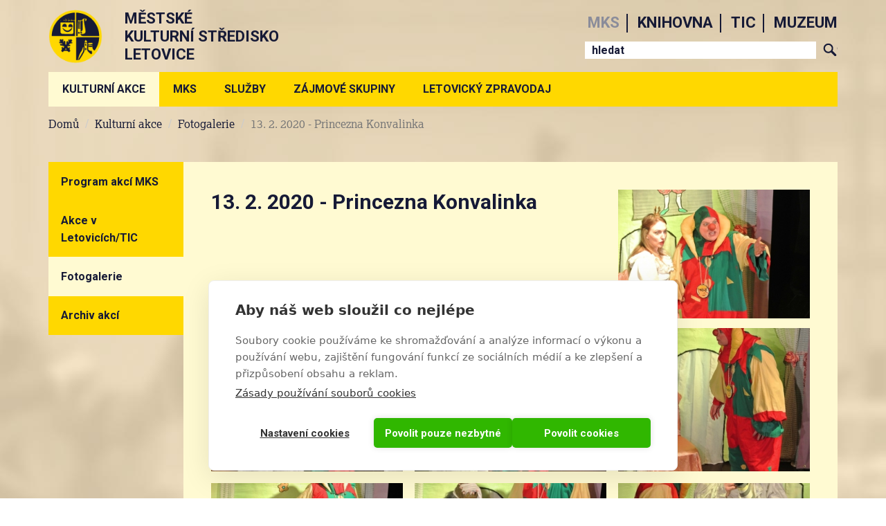

--- FILE ---
content_type: text/html; charset=utf-8
request_url: https://www.mks-letovice.cz/mks/fotogalerie/13-2-2020-princezna-konvalinka
body_size: 24090
content:
<!DOCTYPE html>
<html lang="cs" dir="ltr" prefix="content: http://purl.org/rss/1.0/modules/content/ dc: http://purl.org/dc/terms/ foaf: http://xmlns.com/foaf/0.1/ og: http://ogp.me/ns# rdfs: http://www.w3.org/2000/01/rdf-schema# sioc: http://rdfs.org/sioc/ns# sioct: http://rdfs.org/sioc/types# skos: http://www.w3.org/2004/02/skos/core# xsd: http://www.w3.org/2001/XMLSchema#">
<head profile="http://www.w3.org/1999/xhtml/vocab">
  <meta charset="utf-8">
  <meta name="viewport" content="width=device-width, initial-scale=1.0">
  <meta http-equiv="Content-Type" content="text/html; charset=utf-8" />
<link rel="shortcut icon" href="https://www.mks-letovice.cz/sites/default/files/mksfav.ico" type="image/vnd.microsoft.icon" />
<meta name="keywords" content="mks, tic, knihovna, Letovice, kultura, turistika" />
<meta name="robots" content="follow, index" />
<meta name="generator" content="Drupal 7 (http://drupal.org)" />
<link rel="canonical" href="https://www.mks-letovice.cz/mks/fotogalerie/13-2-2020-princezna-konvalinka" />
<link rel="shortlink" href="https://www.mks-letovice.cz/node/2010" />
  <title>13. 2. 2020 - Princezna Konvalinka | Městské kulturní středisko Letovice</title>
  <link type="text/css" rel="stylesheet" href="https://www.mks-letovice.cz/sites/default/files/css/css_lQaZfjVpwP_oGNqdtWCSpJT1EMqXdMiU84ekLLxQnc4.css" media="all" />
<link type="text/css" rel="stylesheet" href="https://www.mks-letovice.cz/sites/default/files/css/css__LeQxW73LSYscb1O__H6f-j_jdAzhZBaesGL19KEB6U.css" media="all" />
<link type="text/css" rel="stylesheet" href="https://www.mks-letovice.cz/sites/default/files/css/css_zm1Nf-qFEJI1wjw1Qi0HUV_LbNh_ZijT-u7G-ETICtQ.css" media="all" />
<link type="text/css" rel="stylesheet" href="https://www.mks-letovice.cz/sites/default/files/css/css_8c2RBNc4uSU5lZfodUsmIby5tFpTnrXPEQe4liMI1qo.css" media="all" />
<link type="text/css" rel="stylesheet" href="https://www.mks-letovice.cz/sites/default/files/css/css_lRjrEphtaYmbj4z1CWaAhOEx4mEaJkT_q4XPba2KKKs.css" media="all" />
<link type="text/css" rel="stylesheet" href="https://fonts.googleapis.com/css?family=Roboto:700&amp;subset=latin-ext" media="all" />
  <!-- HTML5 element support for IE6-8 -->
  <!--[if lt IE 9]>
    <script src="//html5shiv.googlecode.com/svn/trunk/html5.js"></script>
  <![endif]-->

  <script src="https://cdn.cookiehub.eu/c2/44c8855f.js"></script>
  <script type="text/javascript">
  document.addEventListener("DOMContentLoaded", function(event) {
  var cpm = {};
  window.cookiehub.load(cpm);
  });
  </script>

  <script src="//code.jquery.com/jquery-2.1.4.min.js"></script>
<script>window.jQuery || document.write("<script src='/sites/all/modules/jquery_update/replace/jquery/2.1/jquery.min.js'>\x3C/script>")</script>
<script src="https://www.mks-letovice.cz/sites/default/files/js/js_Hfha9RCTNm8mqMDLXriIsKGMaghzs4ZaqJPLj2esi7s.js"></script>
<script src="//code.jquery.com/ui/1.10.2/jquery-ui.min.js"></script>
<script>window.jQuery.ui || document.write("<script src='/sites/all/modules/jquery_update/replace/ui/ui/minified/jquery-ui.min.js'>\x3C/script>")</script>
<script src="https://www.mks-letovice.cz/sites/default/files/js/js_NpX2cwCeepkWZZ194B6-ViyVBHleaYLOx5R9EWBOMRU.js"></script>
<script src="https://www.mks-letovice.cz/sites/default/files/js/js_GNJWrWWLQPVm8zDeFfZWm5fPptYrFGY7Zoc1FpYU2zY.js"></script>
<script>(function(i,s,o,g,r,a,m){i["GoogleAnalyticsObject"]=r;i[r]=i[r]||function(){(i[r].q=i[r].q||[]).push(arguments)},i[r].l=1*new Date();a=s.createElement(o),m=s.getElementsByTagName(o)[0];a.async=1;a.src=g;m.parentNode.insertBefore(a,m)})(window,document,"script","//www.google-analytics.com/analytics.js","ga");ga("create", "UA-72121933-1", {"cookieDomain":"auto"});ga("set", "anonymizeIp", true);ga("send", "pageview");</script>
<script src="https://www.mks-letovice.cz/sites/default/files/js/js_zsU7pE_En9PuEzx00IjN_iCxIwgABAiEwJNkh1iTG9k.js"></script>
<script src="https://use.typekit.com/vgw1lmg.js"></script>
<script>try{Typekit.load();}catch(e){}</script>
<script src="https://www.mks-letovice.cz/sites/default/files/js/js_2vnfUlQFdMKdouOQL5_NEoqvK42oSzUSNwoe1TZ6jNY.js"></script>
<script>jQuery.extend(Drupal.settings, {"basePath":"\/","pathPrefix":"","setHasJsCookie":0,"ajaxPageState":{"theme":"mksletovice","theme_token":"VhHJDDkjHCbtn-ea1r6auVrz41l0lddGmxPVL9a-LEo","js":{"sites\/all\/libraries\/jquery.event.move\/js\/jquery.event.move.js":1,"sites\/all\/libraries\/jquery.event.swipe\/js\/jquery.event.swipe.js":1,"sites\/all\/modules\/colorbox_swipe\/colorbox_swipe.js":1,"sites\/all\/themes\/mksletovice\/js\/font-changer.js":1,"sites\/all\/themes\/mksletovice\/js\/bootstrap-hover-dropdown.js":1,"sites\/all\/themes\/mksletovice\/js\/smooth-scroll.js":1,"sites\/all\/themes\/bootstrap\/js\/bootstrap.js":1,"\/\/code.jquery.com\/jquery-2.1.4.min.js":1,"0":1,"misc\/jquery-extend-3.4.0.js":1,"misc\/jquery-html-prefilter-3.5.0-backport.js":1,"misc\/jquery.once.js":1,"misc\/drupal.js":1,"\/\/code.jquery.com\/ui\/1.10.2\/jquery-ui.min.js":1,"1":1,"sites\/all\/modules\/extlink\/extlink.js":1,"public:\/\/languages\/cs_dd5MnwbA63iMmaiZjq8WLfSgeRJtsfjcOUr5pot40-M.js":1,"sites\/all\/libraries\/colorbox\/jquery.colorbox-min.js":1,"sites\/all\/modules\/colorbox\/js\/colorbox.js":1,"sites\/all\/modules\/colorbox\/js\/colorbox_load.js":1,"sites\/all\/modules\/colorbox\/js\/colorbox_inline.js":1,"sites\/all\/modules\/video\/js\/video.js":1,"sites\/all\/modules\/google_analytics\/googleanalytics.js":1,"2":1,"sites\/all\/modules\/field_group\/field_group.js":1,"https:\/\/use.typekit.com\/vgw1lmg.js":1,"3":1,"sites\/all\/themes\/mksletovice\/bootstrap\/js\/affix.js":1,"sites\/all\/themes\/mksletovice\/bootstrap\/js\/alert.js":1,"sites\/all\/themes\/mksletovice\/bootstrap\/js\/button.js":1,"sites\/all\/themes\/mksletovice\/bootstrap\/js\/carousel.js":1,"sites\/all\/themes\/mksletovice\/bootstrap\/js\/collapse.js":1,"sites\/all\/themes\/mksletovice\/bootstrap\/js\/dropdown.js":1,"sites\/all\/themes\/mksletovice\/bootstrap\/js\/modal.js":1,"sites\/all\/themes\/mksletovice\/bootstrap\/js\/tooltip.js":1,"sites\/all\/themes\/mksletovice\/bootstrap\/js\/popover.js":1,"sites\/all\/themes\/mksletovice\/bootstrap\/js\/scrollspy.js":1,"sites\/all\/themes\/mksletovice\/bootstrap\/js\/tab.js":1,"sites\/all\/themes\/mksletovice\/bootstrap\/js\/transition.js":1,"sites\/all\/themes\/mksletovice\/js\/moment.js":1,"sites\/all\/themes\/mksletovice\/js\/bootstrap-datetimepicker.js":1,"sites\/all\/themes\/mksletovice\/js\/scripts.js":1,"sites\/all\/themes\/mksletovice\/js\/jquery.nice-select.js":1},"css":{"modules\/system\/system.base.css":1,"misc\/ui\/jquery.ui.core.css":1,"misc\/ui\/jquery.ui.theme.css":1,"modules\/field\/theme\/field.css":1,"modules\/node\/node.css":1,"sites\/all\/modules\/extlink\/extlink.css":1,"sites\/all\/modules\/views\/css\/views.css":1,"sites\/all\/modules\/ckeditor\/css\/ckeditor.css":1,"sites\/all\/libraries\/colorbox\/example2\/colorbox.css":1,"sites\/all\/modules\/ctools\/css\/ctools.css":1,"sites\/all\/modules\/video\/css\/video.css":1,"sites\/all\/modules\/colorbox_swipe\/colorbox_swipe.css":1,"sites\/all\/themes\/mksletovice\/less\/style.less":1,"https:\/\/fonts.googleapis.com\/css?family=Roboto:700\u0026subset=latin-ext":1}},"colorbox":{"opacity":"0.85","current":"{current} z {total}","previous":"\u00ab P\u0159edchoz\u00ed","next":"N\u00e1sleduj\u00edc\u00ed \u00bb","close":"Zav\u0159\u00edt","maxWidth":"98%","maxHeight":"98%","fixed":true,"mobiledetect":false,"mobiledevicewidth":"480px","file_public_path":"\/sites\/default\/files","specificPagesDefaultValue":"admin*\nimagebrowser*\nimg_assist*\nimce*\nnode\/add\/*\nnode\/*\/edit\nprint\/*\nprintpdf\/*\nsystem\/ajax\nsystem\/ajax\/*"},"extlink":{"extTarget":"_blank","extClass":"ext","extLabel":"(link is external)","extImgClass":0,"extSubdomains":1,"extExclude":"(letovice\\.knihovny\\.net\\\/katalog)","extInclude":"","extCssExclude":"","extCssExplicit":"","extAlert":"_blank","extAlertText":"Tento odkaz vede mimo web MKS Letovice.","mailtoClass":0,"mailtoLabel":"(link sends e-mail)"},"googleanalytics":{"trackOutbound":1,"trackMailto":1,"trackDownload":1,"trackDownloadExtensions":"7z|aac|arc|arj|asf|asx|avi|bin|csv|doc(x|m)?|dot(x|m)?|exe|flv|gif|gz|gzip|hqx|jar|jpe?g|js|mp(2|3|4|e?g)|mov(ie)?|msi|msp|pdf|phps|png|ppt(x|m)?|pot(x|m)?|pps(x|m)?|ppam|sld(x|m)?|thmx|qtm?|ra(m|r)?|sea|sit|tar|tgz|torrent|txt|wav|wma|wmv|wpd|xls(x|m|b)?|xlt(x|m)|xlam|xml|z|zip","trackColorbox":1},"urlIsAjaxTrusted":{"\/mks\/fotogalerie\/13-2-2020-princezna-konvalinka":true},"field_group":{"html-element":"full"},"bootstrap":{"anchorsFix":0,"anchorsSmoothScrolling":0,"formHasError":1,"popoverEnabled":0,"popoverOptions":{"animation":1,"html":0,"placement":"right","selector":"","trigger":"click","triggerAutoclose":1,"title":"","content":"","delay":0,"container":"body"},"tooltipEnabled":0,"tooltipOptions":{"animation":1,"html":0,"placement":"auto left","selector":"","trigger":"hover focus","delay":0,"container":"body"}}});</script>
</head>
<body class="html not-front not-logged-in one-sidebar sidebar-first page-node page-node- page-node-2010 node-type-fotogalerie-mks i18n-cs mks fotogalerie 13-2-2020-princezna-konvalinka not-main-section" >
  <div id="skip-link">
    <a href="#main-content" class="element-invisible element-focusable">Přejít k hlavnímu obsahu</a>
  </div>
    <a id="nahoru"></a>
<div class="navbar-placeholder"></div>
<div class="navbar-wrapper">
  <header id="navbar" role="banner" class="navbar container navbar-default">
    <div class="container">
      <div class="navbar-header">
        <nav class="site-menu strong">
          <ul>
            <li class="uppercase"><a class="mks" href="/mks">mks</a></li>
            <li class="uppercase"><a class="knihovna" href="/knihovna">knihovna</a></li>
            <li class="uppercase"><a class="tic" href="/tic">tic</a></li>
            <li class="uppercase"><a class="historie" href="/historie">muzeum</a></li>
          </ul>
        </nav>
        <a class="logo-and-title" href="/mks">
                    <img class="logo-image mks" alt="MKS logo" src="/sites/all/themes/mksletovice/img/logo/mkslogo_radova.png">
          <div class="site-title uppercase strong">
                                  Městské</br>
            kulturní středisko</br>
            Letovice
                                </div>
                  </a>
                        <form class="form-search content-search" action="/mks/fotogalerie/13-2-2020-princezna-konvalinka" method="post" id="search-block-form" accept-charset="UTF-8"><div><div>
      <h2 class="element-invisible">Vyhledávání</h2>
    <div class="input-group"><input title="Zadejte hledaný termín." placeholder="Hledat" class="form-control form-text" type="text" id="edit-search-block-form--2" name="search_block_form" value="" size="15" maxlength="128" /><span class="input-group-btn"><button type="submit" class="btn btn-primary"><span class="icon glyphicon glyphicon-search" aria-hidden="true"></span>
</button></span></div><div class="form-actions form-wrapper form-group" id="edit-actions"><button class="element-invisible btn btn-primary form-submit" type="submit" id="edit-submit" name="op" value="Hledat">Hledat</button>
</div><input type="hidden" name="form_build_id" value="form-kbdTumVArOfy1Ab1Abp9ckkouv2dZjvZphZcYNq0O40" />
<input type="hidden" name="form_id" value="search_block_form" />
</div>
</div></form>        <div class="form-search mobile">
          <a href="/search" class="btn"></a>
        </div>

        <!-- .btn-navbar is used as the toggle for collapsed navbar content -->
        <button type="button" class="navbar-toggle" data-toggle="collapse" data-target=".navbar-collapse">
          <span class="sr-only">Toggle navigation</span>
          <span class="icon-bar"></span>
          <span class="icon-bar"></span>
          <span class="icon-bar"></span>
        </button>
      </div>

              <div class="navbar-collapse collapse">
          <nav role="navigation">
                                                    <div class="region region-navigation">
    <section id="block-menu-menu-main-menu-mks" class="block block-menu  block-menu-menu-main-menu-mks clearfix">

      
  <ul class="menu nav"><li class="first expanded active-trail active dropdown"><span class="mks-akce active-trail dropdown-toggle nolink" data-target="#" data-toggle="dropdown" data-hover="dropdown" data-delay="0" data-close-others="true">Kulturní akce</span><ul class="dropdown-menu"><li class="first leaf"><a href="/mks">Program akcí MKS</a></li>
<li class="leaf"><a href="/mks/akce-v-letovicich">Akce v Letovicích/TIC</a></li>
<li class="expanded active-trail hide-submenu active"><a href="/mks/fotogalerie" class="active-trail active-trail">Fotogalerie</a></li>
<li class="last leaf"><a href="/mks/archiv-akci">Archiv akcí</a></li>
</ul></li>
<li class="expanded dropdown"><span class="mks-aktualita dropdown-toggle nolink" data-target="#" data-toggle="dropdown" data-hover="dropdown" data-delay="0" data-close-others="true">MKS</span><ul class="dropdown-menu"><li class="first leaf"><a href="/mks/aktuality">Aktuality</a></li>
<li class="leaf"><a href="/mks/o-nas">O nás</a></li>
<li class="leaf"><a href="/mks/kontakty">Kontakty</a></li>
<li class="leaf"><a href="/mks/ke-stazeni">Dokumenty ke stažení</a></li>
<li class="leaf"><a href="/mks/gdpr">GDPR</a></li>
<li class="collapsed"><a href="/mks/rozpocet">Rozpočet</a></li>
<li class="last collapsed"><a href="/mks/vyrocni-zpravy">Výroční zprávy</a></li>
</ul></li>
<li class="expanded dropdown"><span data-target="#" class="dropdown-toggle nolink" data-toggle="dropdown" data-hover="dropdown" data-delay="0" data-close-others="true">Služby</span><ul class="dropdown-menu"><li class="first leaf"><a href="/mks/pronajem-prostor">Pronájem prostor</a></li>
<li class="leaf"><a href="/mks/technicke-vybaveni">Technické vybavení</a></li>
<li class="leaf"><a href="/mks/vylep-plakatu">Výlep plakátů</a></li>
<li class="last leaf"><a href="/mks/vystavni-cinnosti">Výstavní činnost</a></li>
</ul></li>
<li class="expanded dropdown"><span data-target="#" class="dropdown-toggle nolink" data-toggle="dropdown" data-hover="dropdown" data-delay="0" data-close-others="true">Zájmové skupiny</span><ul class="dropdown-menu"><li class="first collapsed"><a href="/mks/vo-co-gou">VO CO GOU</a></li>
<li class="leaf"><a href="/mks/pevecky-sbor-carpe-diem">Pěvecký sbor Carpe diem</a></li>
<li class="last leaf"><a href="/mks/pevecky-sbor-bohuslava-martinu">Pěvecký sbor Bohuslava Martinů</a></li>
</ul></li>
<li class="last expanded dropdown"><span data-target="#" class="dropdown-toggle nolink" data-toggle="dropdown" data-hover="dropdown" data-delay="0" data-close-others="true">Letovický zpravodaj</span><ul class="dropdown-menu"><li class="first leaf"><a href="/mks/uzaverky">Uzávěrky</a></li>
<li class="leaf"><a href="/mks/redakcni-rada">Redakční rada</a></li>
<li class="leaf"><a href="/mks/letovicky-zpravodaj">Aktuální Letovický zpravodaj</a></li>
<li class="leaf"><a href="/mks/archiv-lz">Archiv starších čísel LZ</a></li>
<li class="last leaf"><a href="https://www.facebook.com/Letovick%C3%BD-zpravodaj-441068369416351" target="_blank">Facebook LZ</a></li>
</ul></li>
</ul>
</section>
  </div>
                      </nav>
        </div>
          </div>
  </header>
</div>

<nav role="breadcrumbs" class="navbar container breadcrumbs-area">
  <ol class="breadcrumb"><li><a href="/">Domů</a></li>
<li><span class="mks-akce nolink">Kulturní akce</span></li>
<li><a href="/mks/fotogalerie">Fotogalerie</a></li>
<li class="active">13. 2. 2020 - Princezna Konvalinka</li>
</ol></nav>

<div class="main-container container">

  
  
  <div class="main-content">
    <div class="row">
              <aside class="col-sm-3" role="complementary">
            <div class="region region-sidebar-first">
    <section id="block-menu-block-6" class="block block-menu-block  block-menu-block-6 clearfix">

      
  <div class="menu-block-wrapper menu-block-6 menu-name-menu-main-menu-mks parent-mlid-0 menu-level-2">
  <ul class="menu nav"><li class="first leaf menu-mlid-3161"><a href="/mks">Program akcí MKS</a></li>
<li class="leaf menu-mlid-3167"><a href="/mks/akce-v-letovicich">Akce v Letovicích/TIC</a></li>
<li class="expanded active-trail menu-mlid-944 hide-submenu active"><a href="/mks/fotogalerie" class="active-trail active-trail">Fotogalerie</a><ul class="sub-menu"><li class="first leaf menu-mlid-3957"><a href="/mks/fotogalerie/27-4-2022-klasicky-saxofon-lukas-kolek-eva-sykorova"> 27. 4. 2022 - Klasický saxofon - Lukáš Kolek a Eva Sýkorová</a></li>
<li class="leaf menu-mlid-3796"><a href="/mks/fotogalerie/6-6-2021-promenadni-koncert-vo-co-gou-letovice"> 6. 6. 2021 - Promenádní koncert - VO CO GOU Letovice</a></li>
<li class="leaf menu-mlid-3943"><a href="/mks/fotogalerie/4-2-2022-posel-z-liptakova-divadlo-jary-cimrmana-foto-petr-svancara">&quot;Posel z Liptákova&quot; Divadlo Járy Cimrmana - 4. 2. 2022</a></li>
<li class="leaf menu-mlid-2115"><a href="/mks/fotogalerie/1-11-2017-jiri-kolbaba-poklady-aljasky-zapadni-kanady">1. 11. 2017 - Jiří Kolbaba - Poklady Aljašky a západní Kanady</a></li>
<li class="leaf menu-mlid-4283"><a href="/mks/fotogalerie/1-11-2024-vernisaz-vystavy-obrazu-keramiky-foto-petr-svancara">1. 11. 2024 - Vernisáž výstavy obrazů a keramiky (foto: Petr Švancara)</a></li>
<li class="leaf menu-mlid-2123"><a href="/mks/fotogalerie/1-12-2017-lanugo">1. 12. 2017 - Lanugo</a></li>
<li class="leaf menu-mlid-2611"><a href="/mks/fotogalerie/1-12-2018-letovice-zvoni-na-vanoce">1. 12. 2018 - Letovice zvoní na Vánoce</a></li>
<li class="leaf menu-mlid-3159"><a href="/mks/fotogalerie/1-12-2019-rozsviceni-vanocniho-stromu-foto-petr-svancara">1. 12. 2019 - Rozsvícení vánočního stromu (foto: Petr Švancara)</a></li>
<li class="leaf menu-mlid-4290"><a href="/mks/fotogalerie/1-12-2024-vanocni-jarmark-foto-petr-svancara">1. 12. 2024 - Vánoční jarmark (foto: Petr Švancara)</a></li>
<li class="leaf menu-mlid-3946"><a href="/mks/fotogalerie/1-3-2022-kdyz-se-zhasne-foto-petr-svancara">1. 3. 2022 - Když se zhasne (foto: Petr Švancara)</a></li>
<li class="leaf menu-mlid-4305"><a href="/mks/fotogalerie/1-3-2025-zamecka-zabijacka-foto-petr-svancara">1. 3. 2025 - Zámecká zabijačka (foto: Petr Švancara)</a></li>
<li class="leaf menu-mlid-2013"><a href="/mks/fotogalerie/1-6-2017-detsky-den-s-vo-co-gou-foto-petr-svancara">1. 6. 2017 - Dětský den s VO CO GOU (foto: Petr Švancara)</a></li>
<li class="leaf menu-mlid-3773"><a href="/mks/fotogalerie/110-2020-jakub-pustina-somb-foto-petr-svancara">1.10. 2020 - Jakub Pustina a SOMB (foto: Petr Švancara)</a></li>
<li class="leaf menu-mlid-1411"><a href="/mks/fotogalerie/10-1-2016-trikralovy-koncert">10. 1. 2016 Tříkrálový koncert</a></li>
<li class="leaf menu-mlid-4234"><a href="/mks/fotogalerie/10-1-2024-hejkal-hugo">10. 1. 2024 - Hejkal Hugo</a></li>
<li class="leaf menu-mlid-2603"><a href="/mks/fotogalerie/10-10-2018-miniparty-foto-petr-svancara">10. 10. 2018 - Minipárty (foto: Petr Švancara)</a></li>
<li class="leaf menu-mlid-3810"><a href="/mks/fotogalerie/10-11-2021-particka-na-vzduchu-foto-petr-svancara">10. 11. 2021 - Partička na vzduchu (foto: Petr Švancara)</a></li>
<li class="leaf menu-mlid-3815"><a href="/mks/fotogalerie/10-12-2021-vernisaz-vystavy-velkoformatovych-fotografii-foto-petr-svancara">10. 11. 2021 - Vernisáž výstavy velkoformátových fotografií (foto: Petr Švancara)</a></li>
<li class="leaf menu-mlid-2194"><a href="/mks/fotogalerie/10-3-2018-wikiho-bublinkovy-karneval-s-mimoni">10. 3. 2018 - Wikiho bublinkový karneval s MIMOŇI</a></li>
<li class="leaf menu-mlid-2807"><a href="/mks/fotogalerie/10-4-2019-z-cech-do-sveta">10. 4. 2019 - Z Čech do světa</a></li>
<li class="leaf menu-mlid-2513"><a href="/mks/fotogalerie/10-5-2018-vyhlaseni-osobnost-roku-2017-koncert-ilona-csakova-band-foto-petr-svancara">10. 5. 2018 - Vyhlášení &quot;Osobnost roku 2017&quot; - koncert Ilona Csáková &amp; band (foto: Petr Švancara)</a></li>
<li class="leaf menu-mlid-3003"><a href="/mks/fotogalerie/10-5-2019-110-let-kulturniho-domu-letovice-foto-petr-svancara">10. 5. 2019 - 110 let Kulturního domu Letovice (foto: Petr Švancara)</a></li>
<li class="leaf menu-mlid-4318"><a href="/mks/fotogalerie/10-5-2025-historicka-bojova-ukazka-prohlidka-vojenske-techniky-foto-petr-svancara">10. 5. 2025 - Historická bojová ukázka a prohlídka vojenské techniky (foto: Petr Švancara)</a></li>
<li class="leaf menu-mlid-4317"><a href="/mks/fotogalerie/10-5-2025-modni-prehlidka-swingova-hudba-foto-petr-svancara">10. 5. 2025 - Módní přehlídka, swingová hudba (foto: Petr Švancara)</a></li>
<li class="leaf menu-mlid-4316"><a href="/mks/fotogalerie/10-5-2025-pietni-akty-foto-petr-svancara">10. 5. 2025 - Pietní akty (foto: Petr Švancara)</a></li>
<li class="leaf menu-mlid-1691"><a href="/mks/fotogalerie/10-7-2016-promenadni-koncert-sen-petrovice">10. 7. 2016 - Promenádní koncert - S.E.N. Petrovice</a></li>
<li class="leaf menu-mlid-4263"><a href="/mks/fotogalerie/10-8-2024-festival-plny-chuti-foto-petr-svancara">10. 8. 2024 - festival plný chutí! (foto: Petr Švancara)</a></li>
<li class="leaf menu-mlid-3010"><a href="/mks/fotogalerie/10-9-2019-ing-vladimir-remek-foto-petr-svancara">10. 9. 2019 - Ing. Vladimír Remek (foto: Petr Švancara)</a></li>
<li class="leaf menu-mlid-3967"><a href="/mks/fotogalerie/10-9-2022-letovice-jinak-foto-petr-svancara">10. 9. 2022 - Letovice jinak (foto: Petr Švancara)</a></li>
<li class="leaf menu-mlid-4337"><a href="/mks/fotogalerie/1010-2025-libor-smoldas-quartet-foto-petr-svancara">10.10. 2025 - Libor Šmoldas Quartet (foto: Petr Švancara)</a></li>
<li class="leaf menu-mlid-1976"><a href="/mks/fotogalerie/11-1-2017-novorocni-koncert-foto-petr-svancara">11. 1. 2017 - Novoroční koncert (foto: Petr Švancara)</a></li>
<li class="leaf menu-mlid-4299"><a href="/mks/fotogalerie/11-1-2025-trikralovy-koncert-foto-petr-svancara">11. 1. 2025 - Tříkrálový koncert (foto: Petr Švancara)</a></li>
<li class="leaf menu-mlid-4356"><a href="/mks/fotogalerie/11-1-2026-trikralovy-koncert-foto-petr-svancara">11. 1. 2026 - Tříkrálový koncert (foto: Petr Švancara)</a></li>
<li class="leaf menu-mlid-1894"><a href="/mks/fotogalerie/11-10-2016-morava-zeme-neznama">11. 10. 2016 - Morava, země neznámá</a></li>
<li class="leaf menu-mlid-2109"><a href="/mks/fotogalerie/11-10-2017-beh-zameckym-parkem">11. 10. 2017 - Běh zámeckým parkem</a></li>
<li class="leaf menu-mlid-3816"><a href="/mks/fotogalerie/11-12-2021-stistko-poupenka-foto-petr-svancara">11. 12. 2021 - Štístko a Poupěnka (foto: Petr Švancara)</a></li>
<li class="leaf menu-mlid-4349"><a href="/mks/fotogalerie/11-12-2025-viennese-tuning-times">11. 12. 2025 - Viennese Tuning Times</a></li>
<li class="leaf menu-mlid-1426"><a href="/mks/fotogalerie/11-2-2016-hrbac-divadlo-exulis">11. 2. 2016 - Hrbáč - Divadlo Exulis</a></li>
<li class="leaf menu-mlid-1467"><a href="/mks/fotogalerie/11-3-2016-petra-janu-foto-petr-svancara">11. 3. 2016 - Petra Janů</a></li>
<li class="leaf menu-mlid-2324"><a href="/mks/fotogalerie/11-4-2018-duo-bohemiabass">11. 4. 2018 - Duo Bohemiabass</a></li>
<li class="leaf menu-mlid-2931"><a href="/mks/fotogalerie/11-4-2019-kubula-kuba-kubikula">11. 4. 2019 - Kubula a Kuba Kubikula</a></li>
<li class="leaf menu-mlid-2012"><a href="/mks/fotogalerie/11-5-2017-katarina-knechtova-foto-petr-svancara">11. 5. 2017 - Katarína Knechtová (foto: Petr Švancara)</a></li>
<li class="leaf menu-mlid-3004"><a href="/mks/fotogalerie/11-5-12-5-2019-110-let-kulturniho-domu-letovice">11. 5. a 12. 5. 2019 - 110 let Kulturního domu Letovice</a></li>
<li class="leaf menu-mlid-1687"><a href="/mks/fotogalerie/11-6-2016-historicky-jarmark-s-kulinarskou-soutezi-o-nejlepsi-letovickou-kachli-foto">11. 6. 2016 - Historický jarmark s kulinářskou soutěží &quot;O nejlepší letovickou kachli&quot;</a></li>
<li class="leaf menu-mlid-2015"><a href="/mks/fotogalerie/11-6-2017-mul-bajecny-rozvod-foto-petr-svancara">11. 6. 2017 - Můl báječný rozvod (foto: Petr Švancara)</a></li>
<li class="leaf menu-mlid-2019"><a href="/mks/fotogalerie/11-7-12-7-2017-biograf-laska-andel-pane-2-manzel-na-hodinu">11. 7. - 12. 7. 2017 - Biograf láska (Anděl Páně 2 a Manžel na hodinu</a></li>
<li class="leaf menu-mlid-4330"><a href="/mks/fotogalerie/11-9-2025-slavek-klecandr-foto-petr-svancara">11. 9. 2025 - Slávek Klecandr (foto: Petr Švancara)</a></li>
<li class="leaf menu-mlid-1977"><a href="/mks/fotogalerie/12-1-2017-na-kouzelnem-paloucku">12. 1. 2017 - Na kouzelném paloučku</a></li>
<li class="leaf menu-mlid-3750"><a href="/mks/fotogalerie/12-1-2020-trikralovy-koncert-peveckych-sboru">12. 1. 2020 - Tříkrálový koncert pěveckých sborů</a></li>
<li class="leaf menu-mlid-3990"><a href="/mks/fotogalerie/12-1-2023-recital-daniela-hulky-foto-petr-svancara">12. 1. 2023 - Recitál Daniela Hůlky</a></li>
<li class="leaf menu-mlid-1895"><a href="/mks/fotogalerie/12-10-2016-inspirace-sansonem-petr-malasek-jana-musilova">12. 10. 2016 - Inspirace šansonem (Petr Malásek a Jana Musilová)</a></li>
<li class="leaf menu-mlid-2604"><a href="/mks/fotogalerie/12-10-2018-vernisaz-vystavy-velkoplosnych-fotoobrazu-dusana-prochazky-ostrovy">12. 10. 2018 - Vernisáž výstavy velkoplošných fotoobrazů Dušana Procházky: Ostrovy &amp; Pobřeží (foto: Petr Švancara)</a></li>
<li class="leaf menu-mlid-1901"><a href="/mks/fotogalerie/12-11-2016-jakub-smolik">12. 11. 2016 - Jakub Smolík</a></li>
<li class="leaf menu-mlid-3497"><a href="/mks/fotogalerie/12-12-2019-adventni-koncert-vystava-betlemu">12. 12. 2019 - Adventní koncert a výstava betlémů</a></li>
<li class="leaf menu-mlid-4293"><a href="/mks/fotogalerie/12-12-2024-adventni-koncert-foto-petr-svancara">12. 12. 2024 - Adventní koncert (foto: Petr Švancara)</a></li>
<li class="leaf menu-mlid-4350"><a href="/mks/fotogalerie/12-12-2025-vanocni-jazz-foto-josef-bednar">12. 12. 2025 - Vánoční jazz (foto: Josef Bednář)</a></li>
<li class="leaf menu-mlid-3944"><a href="/mks/fotogalerie/12-2-2022-four-blue-foto-petr-svancara">12. 2. 2022 - Four in Blue (foto: Petr Švancara)</a></li>
<li class="leaf menu-mlid-1468"><a href="/mks/fotogalerie/12-3-2016-jarni-aranzma-nejen-s-sarkou-trubakovou">12. 3. 2016 - Jarní dílna</a></li>
<li class="leaf menu-mlid-2932"><a href="/mks/fotogalerie/12-4-2019-filmove-plakaty-karla-hodera-st-vernisaz-vystavy-foto-petr-svancara">12. 4. 2019 - Filmové plakáty Karla Hodera st. - vernisáž výstavy (foto: Petr Švancara)</a></li>
<li class="leaf menu-mlid-4312"><a href="/mks/fotogalerie/12-4-2025-velikonocni-jarmark-foto-petr-svancara">12. 4. 2025 - Velikonoční jarmark (foto: Petr Švancara)</a></li>
<li class="leaf menu-mlid-4207"><a href="/mks/fotogalerie/12-8-2023-festival-plny-chuti-foto-petr-svancara">12. 8. 2023 - Festival plný chutí!</a></li>
<li class="leaf menu-mlid-3770"><a href="/mks/fotogalerie/12-9-2020-lanugo-foto-petr-svancara">12. 9. 2020 - LANUGO (foto: Petr Švancara)</a></li>
<li class="leaf menu-mlid-4273"><a href="/mks/fotogalerie/12-9-2024-zase-ti-tupitele-foto-petr-svancara-0">12. 9. 2024 - Zase ti tupitelé (foto: Petr Švancara)</a></li>
<li class="leaf menu-mlid-1412"><a href="/mks/fotogalerie/13-1-2016-tanecni-kurzy-manzele-misensti">13. 1. 2016 - Taneční kurzy - manželé Míšenští</a></li>
<li class="leaf menu-mlid-3805"><a href="/mks/fotogalerie/13-10-2021-trio-sms">13. 10. 2021 - Trio SMS</a></li>
<li class="leaf menu-mlid-3974"><a href="/mks/fotogalerie/13-10-2022-quasi-trio">13. 10. 2022 - Quasi Trio</a></li>
<li class="leaf menu-mlid-4285"><a href="/mks/fotogalerie/13-11-2024-beseda-ing-tomas-pribyl-foto-petr-svancara">13. 11. 2024 - Ing. Tomáš Přibyl: Kterak nás sežere čínský kosmický drak</a></li>
<li class="leaf menu-mlid-4342"><a href="/mks/fotogalerie/13-11-2025-jan-burian">13. 11. 2025 - Jab Burian</a></li>
<li class="leaf menu-mlid-1971"><a href="/mks/fotogalerie/13-12-2016-vaclav-hudecek-lukas-klansky-foto-petr-svancara">13. 12. 2016 - Václav Hudeček a Lukáš Klánský (foto: Petr Švancara)</a></li>
<li class="leaf menu-mlid-4227"><a href="/mks/fotogalerie/13-12-2023-sireny-na-cestach-foto-petr-svancara">13. 12. 2023 - Sirény na cestách (foto: Petr Švancara)</a></li>
<li class="leaf menu-mlid-4294"><a href="/mks/fotogalerie/13-12-2024-vanocni-jam-session-foto-petr-svancara">13. 12. 2024 - Vánoční JAM SESSION (foto: Petr Švancara)</a></li>
<li class="leaf active-trail active menu-mlid-3754 active active"><a href="/mks/fotogalerie/13-2-2020-princezna-konvalinka" class="active-trail active active-trail active">13. 2. 2020 - Princezna Konvalinka</a></li>
<li class="leaf menu-mlid-3755"><a href="/mks/fotogalerie/13-2-2020-pisne-operni-arie-jan-hnyk-ahmad-hedar">13. 2. 2020 - Písně a operní árie - Jan Hnyk a Ahmad Hedar</a></li>
<li class="leaf menu-mlid-2800"><a href="/mks/fotogalerie/13-3-2019-uklona-klasikum">13. 3. 2019 - Úklona klasikům</a></li>
<li class="leaf menu-mlid-4307"><a href="/mks/fotogalerie/13-3-2025-jan-rejzek-beseda-jste-vy-foto-petr-svancara">13. 3. 2025 - Jan Rejžek beseda &quot;Jste to vy?&quot; (foto: Petr Švancara)</a></li>
<li class="leaf menu-mlid-4195"><a href="/mks/fotogalerie/13-4-2023-slavnostni-zahajeni-sezony-v-muzeu-foto-petr-svancara">13. 4. 2023 - Slavnostní zahájení sezony v muzeu (foto: Petr Švancara)</a></li>
<li class="leaf menu-mlid-1621"><a href="/mks/fotogalerie/13-5-2016-manzelsky-ctyruhelnik-petr-svancara">13. 5. 2016 - Manželský čtyřúhelník (Petr Švancara)</a></li>
<li class="leaf menu-mlid-3956"><a href="/mks/fotogalerie/13-5-2022-vesela-trojka-foto-petr-svancara">13. 5. 2022 - Veselá trojka (foto: Petr Švancara)</a></li>
<li class="leaf menu-mlid-4319"><a href="/mks/fotogalerie/13-5-2025-martin-oprsal-band">13. 5. 2025 - Martin Opršál BAND </a></li>
<li class="leaf menu-mlid-3793"><a href="/mks/fotogalerie/13-6-2021-vlasta-safarik-trio">13. 6. 2021 - Vlasta Šafařík Trio</a></li>
<li class="leaf menu-mlid-2095"><a href="/mks/fotogalerie/13-9-2017-letovice-nas-domov">13. 9. 2017 - Letovice, náš domov</a></li>
<li class="leaf menu-mlid-1896"><a href="/mks/fotogalerie/14-10-2016-blbiny-z-ustni-dutiny-j-suchanek-p-stross">14. 10. 2016 - Blbiny z ústní dutiny (J. Suchánek a P. Štross)</a></li>
<li class="leaf menu-mlid-4216"><a href="/mks/fotogalerie/14-10-2023-michal-nesvadba-foto-petr-svancara">14. 10. 2023 - Michal Nesvadba (foto: Petr Švancara)</a></li>
<li class="leaf menu-mlid-2609"><a href="/mks/fotogalerie/14-11-2018-matyas-novak">14. 11. 2018 - Matyáš Novák</a></li>
<li class="leaf menu-mlid-3811"><a href="/mks/fotogalerie/14-11-2021-cert-nikdy-nespi">14. 11. 2021 - Čert nikdy nespí</a></li>
<li class="leaf menu-mlid-4286"><a href="/mks/fotogalerie/14-11-2024-kollarovci-foto-petr-svancara">14. 11. 2024 - Kollárovci (foto: Petr Švancara)</a></li>
<li class="leaf menu-mlid-4228"><a href="/mks/fotogalerie/14-12-2023-vanocni-koncert">14. 12. 2023 - Vánoční koncert</a></li>
<li class="leaf menu-mlid-4351"><a href="/mks/fotogalerie/14-12-2025-setkani-u-svaraku-foto-petr-svancara">14. 12. 2025 - Setkání u svařáku (foto: Petr Švancara)</a></li>
<li class="leaf menu-mlid-2146"><a href="/mks/fotogalerie/14-2-2018-bohemia-saxophone-quartet">14. 2. 2018 - Bohemia Saxophone Quartet</a></li>
<li class="leaf menu-mlid-3947"><a href="/mks/fotogalerie/14-3-2022-miroslav-donutil-foto-petr-svancara">14. 3. 2022 - Miroslav Donutil (foto: Petr Švancara)</a></li>
<li class="leaf menu-mlid-4196"><a href="/mks/fotogalerie/14-4-2023-point-few-foto-petr-svancara">14. 4. 2023 - Point of Few (foto: Petr Švancara)</a></li>
<li class="leaf menu-mlid-4320"><a href="/mks/fotogalerie/14-5-2025-talk-show-ivo-smoldase-lukase-langmajera-foto-petr-svancara">14. 5. 2025 - Talk show Ivo Šmoldase a Lukáše Langmajera (foto: Petr Švancara)</a></li>
<li class="leaf menu-mlid-4260"><a href="/mks/fotogalerie/14-6-2024-muzejni-noc-foto-petr-svancara">14. 6. 2024 - Muzejní noc (foto: Petr Švancara)</a></li>
<li class="leaf menu-mlid-4324"><a href="/mks/fotogalerie/14-6-2025-zahajeni-vystavy-rmk-letovice-foto-petr-svancara">14. 6. 2025 - Zahájení výstavy RMK Letovice (foto: Petr Švancara)</a></li>
<li class="leaf menu-mlid-1877"><a href="/mks/fotogalerie/14-8-2016-rockfor">14. 8. 2016 - Rockfór</a></li>
<li class="leaf menu-mlid-3982"><a href="/mks/fotogalerie/1412-2022-jan-skrdlik-jana-rambouskova">14.12. 2022 - Jan Škrdlík a Jana Rambousková</a></li>
<li class="leaf menu-mlid-4357"><a href="/mks/fotogalerie/15-1-2026-novorocni-koncert-karla-kosarka">15. 1. 2026 - Koncert Karla Košárka</a></li>
<li class="leaf menu-mlid-2117"><a href="/mks/fotogalerie/15-11-2017-usmevy-zdenka-trosky-s-pisnickami-simony-klimove-foto-petr-svancara">15. 11. 2017 - Úsměvy Zdeňka Trošky s písničkami Simony Klímové (foto: Petr Švancara)</a></li>
<li class="leaf menu-mlid-4222"><a href="/mks/fotogalerie/15-11-2023-sladke-tony-hoboje">15. 11. 2023 - Sladké tóny hoboje</a></li>
<li class="leaf menu-mlid-4343"><a href="/mks/fotogalerie/15-11-2025-pozor-natacime">15. 11. 2025 - Pozor natáčíme!</a></li>
<li class="leaf menu-mlid-3498"><a href="/mks/fotogalerie/15-12-2019-vanocni-koncert-jakuba-smolika-foto-petr-svancara">15. 12. 2019 - Vánoční koncert Jakuba Smolíka (foto: Petr Švancara)</a></li>
<li class="leaf menu-mlid-4230"><a href="/mks/fotogalerie/15-12-2023-d-doruzka-r-fischmann-m-novak-foto-petr-svancara">15. 12. 2023 - D. Dorůžka, R. Fischmann, M. Novák</a></li>
<li class="leaf menu-mlid-4295"><a href="/mks/fotogalerie/15-12-2024-venkovska-zabijacka-foto-petr-svancara">15. 12. 2024 - Venkovská zabijačka (foto: Petr Švancara)</a></li>
<li class="leaf menu-mlid-1470"><a href="/mks/fotogalerie/15-3-2016-beseda-vlastimil-vondruska">15. 3. 2016 - Beseda Vlastimil Vondruška</a></li>
<li class="leaf menu-mlid-2195"><a href="/mks/fotogalerie/15-3-2018-tri-pohadky-s-pisnickou">15. 3. 2018 - Tři pohádky s písničkou</a></li>
<li class="leaf menu-mlid-1552"><a href="/mks/fotogalerie/15-4-2016-ruze-pro-algernon-od-petr-svancary">15. 4. 2016 - Růže pro Algernon od Petr Švancary</a></li>
<li class="leaf menu-mlid-4250"><a href="/mks/fotogalerie/15-4-2024-particka-foto-petr-svancara">15. 4. 2024 - Partička (foto: Petr Švancara)</a></li>
<li class="leaf menu-mlid-3005"><a href="/mks/fotogalerie/15-5-2019-tria-ligna">15. 5. 2019 - Tria Ligna</a></li>
<li class="leaf menu-mlid-4203"><a href="/mks/fotogalerie/15-7-2023-koupaliste-90-let-foto-petr-svancara">15. 7. 2023 - Koupaliště 90 let (foto: Petr Švancara)</a></li>
<li class="leaf menu-mlid-1882"><a href="/mks/fotogalerie/15-9-2016-toulky-ceskou-minulosti">15. 9. 2016 - Toulky českou minulostí</a></li>
<li class="leaf menu-mlid-2097"><a href="/mks/fotogalerie/15-9-2017-jmeno">15. 9. 2017 - Jméno</a></li>
<li class="leaf menu-mlid-2096"><a href="/mks/fotogalerie/15-9-2017-povidani-o-pejskovi-kocicce">15. 9. 2017 - Povídání o pejskovi a kočičce</a></li>
<li class="leaf menu-mlid-3806"><a href="/mks/fotogalerie/16-10-2021-detsky-karneval-foto-petr-svancara">16. 10. 2021 - Dětský karneval (foto: Petr Švancara)</a></li>
<li class="leaf menu-mlid-4338"><a href="/mks/fotogalerie/16-10-2025-duo-jamaha-foto-petr-svancara">16. 10. 2025 - Duo Jamaha (foto: Petr Švancara)</a></li>
<li class="leaf menu-mlid-4223"><a href="/mks/fotogalerie/16-11-2023-emil-viklicky-pavel-hruby-foto-petr-svancara">16. 11. 2023 - Emil Viklický a Pavel Hrubý</a></li>
<li class="leaf menu-mlid-1983"><a href="/mks/fotogalerie/16-2-2017-zbigniew-czendlik-foto-petr-svancara">16. 2. 2017 - Zbigniew Czendlik (foto: Petr Švancara)</a></li>
<li class="leaf menu-mlid-3993"><a href="/mks/fotogalerie/16-2-2023-trio-zenzero">16. 2. 2023 - Trio Zenzero</a></li>
<li class="leaf menu-mlid-1472"><a href="/mks/fotogalerie/16-3-2016-camerata-brunae-martino-hammerle-bortolotti">16. 3. 2016 - Camerata Brunae &amp; Martino Hammerle - Bortolotti</a></li>
<li class="leaf menu-mlid-1471"><a href="/mks/fotogalerie/16-3-2016-krest-knihy-letovice-1936-2016">16. 3. 2016 - Křest knihy &quot;Letovice 1936-2016&quot;</a></li>
<li class="leaf menu-mlid-1998"><a href="/mks/fotogalerie/16-3-2017-tri-v-haji">16. 3. 2017 - Tři v háji</a></li>
<li class="leaf menu-mlid-2515"><a href="/mks/fotogalerie/16-5-2018-jarni-pevecky-koncert">16. 5. 2018 - Jarní pěvecký koncert</a></li>
<li class="leaf menu-mlid-4254"><a href="/mks/fotogalerie/16-5-2024-muzem-i-s-muzem-2-foto-petr-svancara">16. 5. 2024 - Můžem i s mužem (foto: Petr Švancara)</a></li>
<li class="leaf menu-mlid-3795"><a href="/mks/fotogalerie/16-6-2021-varhanni-koncert">16. 6. 2021 - Varhanní koncert</a></li>
<li class="leaf menu-mlid-1692"><a href="/mks/fotogalerie/16-7-2016-letovicka-benatska-noc">16. 7. 2016 - Letovická benátská noc</a></li>
<li class="leaf menu-mlid-1883"><a href="/mks/fotogalerie/16-9-2016-letovice-mesto-ktere-mam-rad-vernisaz">16. 9. 2016 - Letovice - město, které mám rád (vernisáž)</a></li>
<li class="leaf menu-mlid-3797"><a href="/mks/fotogalerie/15-9-2021-beh-zameckym-parkem">16. 9. 2021 - Běh zámeckým parkem</a></li>
<li class="leaf menu-mlid-3798"><a href="/mks/fotogalerie/16-9-2021-souostrovi-madeiry-dusan-prochazka">16. 9. 2021 - Souostroví Madeiry - Dušan Procházka</a></li>
<li class="leaf menu-mlid-3017"><a href="/mks/fotogalerie/17-10-2019-carodejna-pohadka-divadylko-mrak">17. 10. 2019 - Čarodějná pohádka (Divadýlko Mrak)</a></li>
<li class="leaf menu-mlid-4280"><a href="/mks/fotogalerie/17-10-2024-one-man-show-martina-jakubicka">17. 10. 2024 - One man show Martina Jakubíčka</a></li>
<li class="leaf menu-mlid-3983"><a href="/mks/fotogalerie/17-12-2022-jazzova-vanocni-party-foto-petr-svancara">17. 12. 2022 - Jazzová vánoční party!</a></li>
<li class="leaf menu-mlid-3945"><a href="/mks/fotogalerie/17-2-2022-pokac-foto-petr-svancara">17. 2. 2022 - POKÁČ (foto: Petr Švancara)</a></li>
<li class="leaf menu-mlid-2519"><a href="/mks/fotogalerie/17-5-2018-zamilovany-suknickar-foto-petr-svancara">17. 5. 2018 - Zamilovaný sukničkář (foto: Petr Švancara)</a></li>
<li class="leaf menu-mlid-4208"><a href="/mks/fotogalerie/17-8-2023-zviratka-loupeznici-divadlo-kapsa">17. 8. 2023 - Zvířátka a loupežníci - Divadlo Kapsa</a></li>
<li class="leaf menu-mlid-3799"><a href="/mks/fotogalerie/17-9-2021-petr-bende-foto-petr-svancara">17. 9. 2021 - Petr Bende (foto: Petr Švancara)</a></li>
<li class="leaf menu-mlid-4201"><a href="/mks/fotogalerie/175-2023-miniparty-karel-sip-jiri-blaha-foto-petr-svancara">17.5. 2023 - Minipárty Karel Šíp a Jiří Bláha (foto: Petr Švancara)</a></li>
<li class="leaf menu-mlid-4235"><a href="/mks/fotogalerie/18-1-2024-kaspar-magic-kouzelna-skola">18. 1. 2024 - Kaspar Magic : Kouzelná škola</a></li>
<li class="leaf menu-mlid-2605"><a href="/mks/fotogalerie/18-10-2018-kdyz-jde-kuzle-otevrit">18. 10. 2018 - Když jde kůzle otevřít</a></li>
<li class="leaf menu-mlid-3022"><a href="/mks/fotogalerie/18-10-2019-vesela-trojka">18. 10. 2019 - Veselá trojka</a></li>
<li class="leaf menu-mlid-4281"><a href="/mks/fotogalerie/18-10-2024-limbo-foto-petr-svancara">18. 10. 2024 - Limbo (foto: Petr Švancara)</a></li>
<li class="leaf menu-mlid-1902"><a href="/mks/fotogalerie/18-11-2016-caje-o-pate">18. 11. 2016 - Čaje o páté</a></li>
<li class="leaf menu-mlid-1972"><a href="/mks/fotogalerie/18-12-2016-blue-star-moda-hvezda-vanoc-foto-petr-svancara">18. 12. 2016 - Blue Star - Modá hvězda vánoc (foto: Petr Švancara)</a></li>
<li class="leaf menu-mlid-3948"><a href="/mks/fotogalerie/18-3-2022-janousek-wroblewski-quartet-foto-petr-svancara">18. 3. 2022 - Janoušek-Wróblewski Quartet</a></li>
<li class="leaf menu-mlid-4251"><a href="/mks/fotogalerie/18-4-2024-slager-parada-foto-petr-svancara">18. 4. 2024 - ŠLÁGER PARÁDA (foto: Petr Švancara)</a></li>
<li class="leaf menu-mlid-1622"><a href="/mks/fotogalerie/18-5-2016-barock">18. 5. 2016 - BAROCK</a></li>
<li class="leaf menu-mlid-2517"><a href="/mks/fotogalerie/18-5-2018-slavnostni-otevreni-muzea-foto-petr-svancara">18. 5. 2018 - Slavnostní otevření muzea (foto: Petr Švancara)</a></li>
<li class="leaf menu-mlid-3794"><a href="/mks/fotogalerie/18-7-2021-kouzelnik-luky">18. 7. 2021 - Kouzelník Luky</a></li>
<li class="leaf menu-mlid-3965"><a href="/mks/fotogalerie/18-8-2022-letovicka-olympiada-foto-petr-svancara">18. 8. 2022 - Letovická olympiáda (foto: Petr Švancara)</a></li>
<li class="leaf menu-mlid-3800"><a href="/mks/fotogalerie/18-9-2021-letovice-jinak-foto-petr-svancara">18. 9. 2021 - Letovice jinak (foto: Petr Švancara)</a></li>
<li class="leaf menu-mlid-4202"><a href="/mks/fotogalerie/185-2023-varhanni-koncert">18.5. 2023 - Varhanní koncert</a></li>
<li class="leaf menu-mlid-1979"><a href="/mks/fotogalerie/19-1-2017-beseda-t-pribyl">19. 1. 2017 - Beseda T. Přibyl</a></li>
<li class="leaf menu-mlid-2110"><a href="/mks/fotogalerie/19-10-2017-velryba-lizinka-divadlo-krapet">19. 10. 2017 - Velryba Lízinka - Divadlo Krapet</a></li>
<li class="leaf menu-mlid-4217"><a href="/mks/fotogalerie/19-10-2023-muzikalovy-koncert">19. 10. 2023 - Muzikálový koncert</a></li>
<li class="leaf menu-mlid-3977"><a href="/mks/fotogalerie/19-11-2022-balada-pro-banditu">19. 11. 2022 - Balada pro banditu</a></li>
<li class="leaf menu-mlid-4252"><a href="/mks/fotogalerie/19-4-2024-tomas-sykora-trio-aid-kid-foto-petr-svancara">19. 4. 2024 - Tomáš Sýkora Trio &amp; Aid Kid (foto: Petr Švancara)</a></li>
<li class="leaf menu-mlid-1623"><a href="/mks/fotogalerie/19-5-2016-tri-cunici-nezbednici">19. 5. 2016 - Tři čuníci nezbedníci</a></li>
<li class="leaf menu-mlid-4256"><a href="/mks/fotogalerie/19-5-2024-nedelni-siesta-foto-petr-svancara">19. 5. 2024 - Nedělní siesta (foto: Petr Švancara)</a></li>
<li class="leaf menu-mlid-4204"><a href="/mks/fotogalerie/19-7-2023-komedianti-na-kare-cirkus">19. 7. 2023 - Komedianti na káře: CIRKUS</a></li>
<li class="leaf menu-mlid-4274"><a href="/mks/fotogalerie/19-9-2024-vesela-trojka-foto-petr-svancara">19. 9. 2024 - Veselá trojka (foto: Petr Švancara)</a></li>
<li class="leaf menu-mlid-3016"><a href="/mks/fotogalerie/2-10-2019-bohumir-stehlik-koncert-kph">2. 10. 2019 - Bohumír Stehlík (koncert KPH)</a></li>
<li class="leaf menu-mlid-1900"><a href="/mks/fotogalerie/2-11-2016-spanelska-romance-karel-fleischlinger-monika-kaniokova">2. 11. 2016 - Španělská romance (Karel Fleischlinger a Monika Kanioková)</a></li>
<li class="leaf menu-mlid-2116"><a href="/mks/fotogalerie/2-11-2017-mistri-opernich-arii-martina-kocianova-ceske-komorni-trio">2. 11. 2017 - Mistři operních arií - Martina Kociánová a České komorní trio</a></li>
<li class="leaf menu-mlid-4219"><a href="/mks/fotogalerie/2-11-2023-ing-tomas-pribyl-ze-zeme-znovu-na-mesic-foto-petr-svancara">2. 11. 2023 - Ing. Tomáš Přibyl: Ze Země (znovu) na Měsíc (foto: Petr Švancara)</a></li>
<li class="leaf menu-mlid-2612"><a href="/mks/fotogalerie/2-12-2018-letovice-zvoni-na-vanoce-foto-petr-svancara">2. 12. 2018 - Letovice zvoní na Vánoce (foto: Petr Švancara)</a></li>
<li class="leaf menu-mlid-3981"><a href="/mks/fotogalerie/2-12-2022-recital-karla-plihala">2. 12. 2022 - Recitál Karla Plíhala</a></li>
<li class="leaf menu-mlid-4237"><a href="/mks/fotogalerie/2-2-2024-marta-klouckova-quintet-foto-petr-svancara">2. 2. 2024 - Marta Kloučková Quintet (foto: Petr Švancara)</a></li>
<li class="leaf menu-mlid-4309"><a href="/mks/fotogalerie/2-4-2025-raduza-foto-petr-svancara">2. 4. 2025 - Radůza (foto: Petr Švancara)</a></li>
<li class="leaf menu-mlid-1881"><a href="/mks/fotogalerie/2-9-2016-letovice-nas-domov">2. 9. 2016 - Letovice, náš domov</a></li>
<li class="leaf menu-mlid-3767"><a href="/mks/fotogalerie/29-2020-klice-na-nedeli-foto-petr-svancara">2.9. 2020 - Klíče na neděli</a></li>
<li class="leaf menu-mlid-1980"><a href="/mks/fotogalerie/20-1-2017-spadla-do-propasti">20. 1. 2017 - Spadla do propasti</a></li>
<li class="leaf menu-mlid-1897"><a href="/mks/fotogalerie/20-10-2016-caje-o-pate-hudebni-duo-josef-sekanina-andrea-ondrouskova">20. 10. 2016 - Čaje o páté - hudební duo Josef Sekanina a Andrea Ondroušková</a></li>
<li class="leaf menu-mlid-2112"><a href="/mks/fotogalerie/20-10-2017-vernisaz-vystavy-vsechny-cesty-vedou-do-kunstatu-foto-petr-svancara">20. 10. 2017 - Vernisáž výstavy &quot;Všechny cesty vedou do Kunštátu&quot; (foto: Petr Švancara)</a></li>
<li class="leaf menu-mlid-4218"><a href="/mks/fotogalerie/20-10-2023-nejstarsi-remeslo-foto-petr-svancara">20. 10. 2023 - Nejstarší řemeslo (foto: Petr Švancara)</a></li>
<li class="leaf menu-mlid-4304"><a href="/mks/fotogalerie/20-2-2025-dvere-foto-petr-svancara">20. 20. 2025 - Dveře (foto: Petr Švancara)</a></li>
<li class="leaf menu-mlid-2801"><a href="/mks/fotogalerie/20-3-2019-zpivame-pro-unicef">20. 3. 2019 - Zpíváme pro UNICEF</a></li>
<li class="leaf menu-mlid-4308"><a href="/mks/fotogalerie/20-3-2025-hypnotizer-jakub-kroulik-foto-petr-svancara">20. 3. 2025 - Hypnotizér Jakub Kroulík (foto: Petr Švancara)</a></li>
<li class="leaf menu-mlid-1556"><a href="/mks/fotogalerie/20-4-2016-olga-punko-radek-bagar">20. 4. 2016 - Olga Punko a Radek Bagár</a></li>
<li class="leaf menu-mlid-2006"><a href="/mks/fotogalerie/20-4-2017-putovani-ztracene-kapky">20. 4. 2017 - Putování ztracené kapky</a></li>
<li class="leaf menu-mlid-3791"><a href="/mks/fotogalerie/20-6-2021-rene-z-mostarny">20. 6. 2021 - René z moštárny</a></li>
<li class="leaf menu-mlid-2022"><a href="/mks/fotogalerie/20-7-23-7-2017-letni-kino-kinematograf-bratri-cadiku">20. 7. - 23. 7. 2017 - Letní kino - Kinematograf bratří Čadíků</a></li>
<li class="leaf menu-mlid-2089"><a href="/mks/fotogalerie/20-8-2017-promenadni-koncert-restaurant-day-foto-jana-trubakova">20. 8. 2017 - Promenádní koncert a Restaurant Day (foto: Jana Trubáková)</a></li>
<li class="leaf menu-mlid-2088"><a href="/mks/fotogalerie/20-8-2017-promenadni-koncert-restaurant-day-foto-petr-svancara">20. 8. 2017 - Promenádní koncert a Restaurant Day (foto: Petr Švancara)</a></li>
<li class="leaf menu-mlid-2591"><a href="/mks/fotogalerie/20-9-2018-jednou-hole-jednou-na-noze-ds-rajec-jestrebi">20. 9. 2018 - Jednou hole, jednou na nože (DS Rájec - Jestřebí)</a></li>
<li class="leaf menu-mlid-4212"><a href="/mks/fotogalerie/20-9-2023-beh-zameckym-parkem-foto-zuzana-scudlova">20. 9. 2023 - Běh zámeckým parkem (foto: Zuzana Ščudlová)</a></li>
<li class="leaf menu-mlid-3752"><a href="/mks/fotogalerie/21-1-2020-madagaskar-foto-petr-svancara">21. 1. 2020 - Madagaskar (foto: Petr Švancara) </a></li>
<li class="leaf menu-mlid-1898"><a href="/mks/fotogalerie/21-10-2016-vernisaz-vystavy-letovice-v-obrazech-foto-petr-svancara">21. 10. 2016 - Vernisáž výstavy Letovice v obrazech (foto: Petr Švancara)</a></li>
<li class="leaf menu-mlid-2606"><a href="/mks/fotogalerie/21-10-2018-manzelske-vrazdeni-foto-petr-svancara">21. 10. 2018 - Manželské vraždění (foto: Petr Švancara)</a></li>
<li class="leaf menu-mlid-4282"><a href="/mks/fotogalerie/21-10-2024-joel-ross-se-svou-kapelou-good-vibes-foto-petr-svancara">21. 10. 2024 - Joel Ross se svou kapelou Good Vibes</a></li>
<li class="leaf menu-mlid-3812"><a href="/mks/fotogalerie/21-11-2021-krest-knihy-cim-voni-domov-foto-petr-svancara">21. 11. 2021 - Křest knihy &quot;Čím voní domov&quot; (foto: Petr Švancara)</a></li>
<li class="leaf menu-mlid-4352"><a href="/mks/fotogalerie/21-12-2025-zamecka-zabijacka-foto-petr-svancara">21. 12. 2025 - Zámecká zabijačka (foto: Petr Švancara)</a></li>
<li class="leaf menu-mlid-2802"><a href="/mks/fotogalerie/21-3-2019-pribeh-lunarniho-modulu-ing-tomas-pribyl">21. 3. 2019 - Příběh lunárního modulu - Ing. Tomáš Přibyl</a></li>
<li class="leaf menu-mlid-4197"><a href="/mks/fotogalerie/21-4-2023-vernisaz-vystavy-obrazu-doc-ing-frantiska-koristka-csc-foto-petr-svancara">21. 4. 2023 - Vernisáž výstavy obrazů doc. Ing. Františka Kořístka, CSc. (foto: Petr Švancara)</a></li>
<li class="leaf menu-mlid-4325"><a href="/mks/fotogalerie/21-6-2025-letovice-jinak-jinde-foto-petr-svancara">21. 6. 2025 - Letovice jinak / jinde (foto: Petr Švancara)</a></li>
<li class="leaf menu-mlid-2021"><a href="/mks/fotogalerie/21-7-2017-letovicke-letneni">21. 7. 2017 - Letovické letnění </a></li>
<li class="leaf menu-mlid-2020"><a href="/mks/fotogalerie/21-7-2017-letovicke-letneni-foto-petr-svancara">21. 7. 2017 - Letovické letnění (foto: Petr Švancara)</a></li>
<li class="leaf menu-mlid-1884"><a href="/mks/fotogalerie/21-9-2016-beh-zameckym-parkem">21. 9. 2016 - Běh zámeckým parkem</a></li>
<li class="leaf menu-mlid-4213"><a href="/mks/fotogalerie/21-9-2023-klavirni-recital-kateriny-potocke">21. 9. 2023 - Klavírní recitál Kateřiny Potocké</a></li>
<li class="leaf menu-mlid-3807"><a href="/mks/fotogalerie/2110-2021-penzion-ponorka-foto-petr-svancara">21.10. 2021 - Penzion Ponorka</a></li>
<li class="leaf menu-mlid-1417"><a href="/mks/fotogalerie/22-1-2016-skety">22. 1. 2016 - SKETY</a></li>
<li class="leaf menu-mlid-3808"><a href="/mks/fotogalerie/22-10-2021-freetown-quartet-foto-petr-svancara">22. 10. 2021 - Freetown Quartet</a></li>
<li class="leaf menu-mlid-4287"><a href="/mks/fotogalerie/22-11-2024-lanugo-foto-petr-svancara">22. 11. 2024 - Lanugo (foto: Petr Švancara)</a></li>
<li class="leaf menu-mlid-2183"><a href="/mks/fotogalerie/22-2-2018-na-pocatku-byla-lajka-ing-tomas-pribyl">22. 2. 2018 - Na počátku byla Lajka - Ing. Tomáš Přibyl</a></li>
<li class="leaf menu-mlid-1474"><a href="/mks/fotogalerie/22-3-2016-ivo-smoldas">22. 3. 2016 - Ivo Šmoldas</a></li>
<li class="leaf menu-mlid-2196"><a href="/mks/fotogalerie/22-3-2018-zuzana-bubilkova-nicolas-foto-petr-svancara">22. 3. 2018 - Zuzana Bubílková &amp; Nicolas (foto: Petr Švancara)</a></li>
<li class="leaf menu-mlid-3996"><a href="/mks/fotogalerie/22-3-2023-dva-nahaty-chlapi-foto-petr-svancara">22. 3. 2023 - Dva nahatý chlapi (foto: Petr Švancara)</a></li>
<li class="leaf menu-mlid-4247"><a href="/mks/fotogalerie/22-3-2024-robert-balzar-trio-foto-petr-svancara">22. 3. 2024 - Robert Balzar Trio (foto: Petr Švancara)</a></li>
<li class="leaf menu-mlid-3952"><a href="/mks/fotogalerie/22-4-2022-e-converso-foto-petr-svancara">22. 4. 2022 - E Converso (foto: Petr Švancara)</a></li>
<li class="leaf menu-mlid-4261"><a href="/mks/fotogalerie/22-6-2024-retro-kino-na-namesti">22. 6. 2024 - Retro kino na náměstí </a></li>
<li class="leaf menu-mlid-4328"><a href="/mks/fotogalerie/22-8-2025-jazz-blues-na-namesti-foto-josef-bednar">22. 8. 2025 - Jazz a blues na náměstí (foto: Josef Bednář)</a></li>
<li class="leaf menu-mlid-4214"><a href="/mks/fotogalerie/22-9-2023-synkopy-61-foto-josef-bednar">22. 9. 2023 - Synkopy 61 (foto: Josef Bednář)</a></li>
<li class="leaf menu-mlid-1418"><a href="/mks/fotogalerie/23-1-2016-posledni-aristokratka">23. 1. 2016 - Poslední aristokratka</a></li>
<li class="leaf menu-mlid-4300"><a href="/mks/fotogalerie/23-1-2025-vecer-bicich-nastroju-foto-petr-svancara">23. 1. 2025 - Večer bicích nástrojů (foto: Petr Švancara)</a></li>
<li class="leaf menu-mlid-1449"><a href="/mks/fotogalerie/23-2-2016-jiri-kolbaba-bali">23. 2. 2016 - Jiří Kolbaba, Bali</a></li>
<li class="leaf menu-mlid-2796"><a href="/mks/fotogalerie/23-2-2019-velky-detsky-maskarni-karneval-foto-petr-svancara">23. 2. 2019 - Velký dětský maškarní karneval (foto: Petr Švancara)</a></li>
<li class="leaf menu-mlid-1999"><a href="/mks/fotogalerie/23-3-2017-jak-se-dela-rozhlas">23. 3. 2017 - Jak se dělá rozhlas</a></li>
<li class="leaf menu-mlid-4321"><a href="/mks/fotogalerie/23-5-2025-david-doruzka-piotr-wylezol-quartet-foto-petr-svancara">23. 5. 2025 - David Dorůžka &amp; Piotr Wyleżoł Quartet (foto: Petr Švancara)</a></li>
<li class="leaf menu-mlid-2016"><a href="/mks/fotogalerie/23-6-2017-dostavenicko-s-pisnickou">23. 6. 2017 - Dostaveníčko s písničkou</a></li>
<li class="leaf menu-mlid-4262"><a href="/mks/fotogalerie/23-6-2024-garazovy-vyprodej">23. 6. 2024 - Garážový výprodej</a></li>
<li class="leaf menu-mlid-3771"><a href="/mks/fotogalerie/23-9-2020-raduza-foto-petr-svancara">23. 9. 2020 - Radůza (foto: Petr Švancara)</a></li>
<li class="leaf menu-mlid-4344"><a href="/mks/fotogalerie/2311-2025-taylor-eigsti-group-feat-becca-stevens-foto-petr-svancara">23.11 2025 - Taylor Eigsti Group feat. Becca Stevens (foto: Petr Švancara)</a></li>
<li class="leaf menu-mlid-4345"><a href="/mks/fotogalerie/2311-2025-taylor-eigsti-group-feat-becca-stevens-foto-josef-bednar">23.11. 2025 - Taylor Eigsti Group feat. Becca Stevens (foto: Josef Bednář)</a></li>
<li class="leaf menu-mlid-2803"><a href="/mks/fotogalerie/233-2019-velke-lasky-v-malem-hotelu-foto-petr-svancara">23.3. 2019 - Velké lásky v malém hotelu (foto: Petr Švancara)</a></li>
<li class="leaf menu-mlid-2804"><a href="/mks/fotogalerie/233-2019-velke-lasky-v-malem-hotelu">23.3. 2019 - Velké lásky v malém hotelu</a></li>
<li class="leaf menu-mlid-2114"><a href="/mks/fotogalerie/24-10-2017-tanecni-kurzy">24. 10. 2017 - Taneční kurzy</a></li>
<li class="leaf menu-mlid-3020"><a href="/mks/fotogalerie/24-10-2019-carodejky-v-kuchyni-foto-petr-svancara">24. 10. 2019 - Čarodějky v kuchyni (foto: Petr Švancara)</a></li>
<li class="leaf menu-mlid-4339"><a href="/mks/fotogalerie/24-10-2025-navsteva-martina-zounara-foto-petr-svancara">24. 10. 2025 - Návštěva Martina Zounara (foto: Petr Švancara)</a></li>
<li class="leaf menu-mlid-1903"><a href="/mks/fotogalerie/24-11-2016-o-pejskovi-kocicce">24. 11. 2016 - O pejskovi a kočičce</a></li>
<li class="leaf menu-mlid-3978"><a href="/mks/fotogalerie/24-11-2022-klavirni-koncert-jiri-hruby">24. 11. 2022 - Klavírní koncert - Jiří Hrubý</a></li>
<li class="leaf menu-mlid-4231"><a href="/mks/fotogalerie/24-12-2023-polevka-pro-chude-i-bohate-foto-petr-svancara">24. 12. 2023 - Polévka pro chudé i bohaté (foto: Petr Švancara)</a></li>
<li class="leaf menu-mlid-4296"><a href="/mks/fotogalerie/24-12-2024-polevka-pro-chude-bohate-foto-petr-svancara">24. 12. 2024 - Polévka pro chudé i bohaté (foto: Petr Švancara)</a></li>
<li class="leaf menu-mlid-4353"><a href="/mks/fotogalerie/24-12-2025-polevka-pro-chude-i-bohate">24. 12. 2025 - Polévka pro chudé i bohaté</a></li>
<li class="leaf menu-mlid-1993"><a href="/mks/fotogalerie/24-2-2017-klavirni-recital-matyas-novak">24. 2. 2017 - Klavírní recitál - Matyáš Novák</a></li>
<li class="leaf menu-mlid-4239"><a href="/mks/fotogalerie/24-2-2024-zamecka-zabijacka-kost-palenek-foto-petr-svancara">24. 2. 2024 - Zámecká zabijačka a košt pálenek</a></li>
<li class="leaf menu-mlid-3949"><a href="/mks/fotogalerie/24-3-2022-jindrich-macek-loutna">24. 3. 2022 - Jindřich Macek - Loutna</a></li>
<li class="leaf menu-mlid-4313"><a href="/mks/fotogalerie/24-4-2025-ensemble-serpens-cantat">24. 4. 2025 - Ensemble Serpens cantat</a></li>
<li class="leaf menu-mlid-4257"><a href="/mks/fotogalerie/24-5-2024-endemit-foto-petr-svancara">24. 5. 2024 - Endemit (foto: Petr Švancara)</a></li>
<li class="leaf menu-mlid-1689"><a href="/mks/fotogalerie/24-6-2016-michalovi-mazlicci">24. 6. 2016 - Michalovi mazlíčci</a></li>
<li class="leaf menu-mlid-3763"><a href="/mks/fotogalerie/24-6-2020-vernisaz-vystavy-obrazu-zity-bohmove-foto-monika-sindelkova">24. 6. 2020 - Vernisáž výstavy obrazů Zity Böhmové</a></li>
<li class="leaf menu-mlid-3785"><a href="/mks/fotogalerie/24-6-2021-o-pejskovi-kocicce">24. 6. 2021 - O pejskovi a kočičce</a></li>
<li class="leaf menu-mlid-1693"><a href="/mks/fotogalerie/24-7-2016-rocky-eagles-after-brno-promenadni-koncert">24. 7. 2016 - Rocky Eagles After Brno - promenádní koncert</a></li>
<li class="leaf menu-mlid-4209"><a href="/mks/fotogalerie/24-8-2023-detska-letovicka-olympiada-foto-petr-svancara">24. 8. 2023 - Dětská letovická olympiáda (foto: Petr Švancara)</a></li>
<li class="leaf menu-mlid-4236"><a href="/mks/fotogalerie/241-2024-osm-eur-na-hodinu-foto-petr-svancara">24.1. 2024 - Osm eur na hodinu (foto: Petr Švancara)</a></li>
<li class="leaf menu-mlid-2120"><a href="/mks/fotogalerie/24-11-2017-youshow">24.11. 2017 - YouShow</a></li>
<li class="leaf menu-mlid-2129"><a href="/mks/fotogalerie/25-1-2018-uz-zase-miluju-foto-petr-svancara">25. 1. 2018 - Už zase miluju! (foto: Petr Švancara)</a></li>
<li class="leaf menu-mlid-3021"><a href="/mks/fotogalerie/25-10-2019-vernisaz-vystavy-josef-capek-foto-petr-svancara">25. 10. 2019 Vernisáž výstavy Josef Čapek (foto: Petr Švancara)</a></li>
<li class="leaf menu-mlid-1904"><a href="/mks/fotogalerie/25-11-2016-rodina-je-zaklad-statu">25. 11. 2016 - Rodina je základ státu</a></li>
<li class="leaf menu-mlid-2124"><a href="/mks/fotogalerie/25-11-2017-adventni-tvoreni">25. 11. 2017 - Adventní tvoření</a></li>
<li class="leaf menu-mlid-3025"><a href="/mks/fotogalerie/25-11-2019-talk-show-jaromira-hanzlika-foto-petr-svancara">25. 11. 2019 - Talk show Jaromíra Hanzlíka</a></li>
<li class="leaf menu-mlid-2000"><a href="/mks/fotogalerie/25-3-2017-velky-detsky-maskarni-karneval">25. 3. 2017 - Velký dětský maškarní karneval</a></li>
<li class="leaf menu-mlid-3997"><a href="/mks/fotogalerie/25-3-2023-pohadkovy-karneval-divadlo-kejkle-foto-petr-svancara">25. 3. 2023 - Pohádkový karneval - Divadlo Kejkle (foto: Petr Švancara)</a></li>
<li class="leaf menu-mlid-4315"><a href="/mks/fotogalerie/25-4-2025-zaclony-v-kvetech-50-let-rmk-letovice-foto-petr-svancara">25. 4. 2025 - Záclony v květech (foto: Petr Švancara)</a></li>
<li class="leaf menu-mlid-4314"><a href="/mks/fotogalerie/25-4-2025-stepanka-balcarova-quartet-foto-petr-svancara">25. 4. 2025 - Štěpánka Balcarová Quartet (foto: Petr Švancara)</a></li>
<li class="leaf menu-mlid-3006"><a href="/mks/fotogalerie/25-5-2019-fragile-foto-petr-svancara">25. 5. 2019 - FRAGILE (foto: Petr Švancara)</a></li>
<li class="leaf menu-mlid-3007"><a href="/mks/fotogalerie/25-5-2019-fragile">25. 5. 2019 - FRAGILE</a></li>
<li class="leaf menu-mlid-4258"><a href="/mks/fotogalerie/25-5-2024-letovice-jinak-jinde-foto-petr-svancara">25. 5. 2024 - Letovice jinak / jinde (foto: Petr Švancara)</a></li>
<li class="leaf menu-mlid-2017"><a href="/mks/fotogalerie/25-6-2017-zahajovaci-promenadni-koncert-vdo-vo-co-gou">25. 6. 2017 - Zahajovací promenádní koncert (VDO a VO CO GOU)</a></li>
<li class="leaf menu-mlid-3961"><a href="/mks/fotogalerie/25-6-2022-scs-super-trio-foto-josef-bednar">25. 6. 2022 - SCS Super Trio (foto: Josef Bednář)</a></li>
<li class="leaf menu-mlid-2524"><a href="/mks/fotogalerie/25-8-2018-ahoj-leto-2018">25. 8. 2018 - Ahoj, léto! 2018</a></li>
<li class="leaf menu-mlid-4276"><a href="/mks/fotogalerie/25-9-2024-slama-zlato-venkova-foto-petr-svancara">25. 9. 2024 - Sláma zlato venkova (foto: Petr Švancara)</a></li>
<li class="leaf menu-mlid-4332"><a href="/mks/fotogalerie/25-9-2025-duchem-proti-sve-vuli-0">25. 9. 2025 - Duchem proti své vůli</a></li>
<li class="leaf menu-mlid-1968"><a href="/mks/fotogalerie/26-11-2016-metal-midnight-vol-3-foto-katerina-vlkova">26. 11. 2016 - Metal Midnight vol. 3 (foto Petr Kateřina Vlková)</a></li>
<li class="leaf menu-mlid-1967"><a href="/mks/fotogalerie/26-11-2016-metal-midnight-vol-3-foto-petr-svancara">26. 11. 2016 - Metal Midnight vol. 3 (foto Petr Švancara)</a></li>
<li class="leaf menu-mlid-3813"><a href="/mks/fotogalerie/26-11-2021-libor-smoldas-nyc-trio-foto-petr-svancara">26. 11. 2021 - Libor Šmoldas NYC Trio</a></li>
<li class="leaf menu-mlid-4288"><a href="/mks/fotogalerie/26-11-2024-vanocni-vystava-betlemu-vernisaz-foto-petr-svancara">26. 11. 2024 - Vánoční výstava betlémů - vernisáž (foto: Petr Švancara)</a></li>
<li class="leaf menu-mlid-2389"><a href="/mks/fotogalerie/26-4-2018-o-kristalovem-srdci">26. 4. 2018 - O křišťálovém srdci</a></li>
<li class="leaf menu-mlid-1624"><a href="/mks/fotogalerie/26-5-2016-hradistan-jiri-pavlica-petr-svancara">26. 5. 2016 - Hradišťan &amp; Jiří Pavlica (Petr Švancara)</a></li>
<li class="leaf menu-mlid-4259"><a href="/mks/fotogalerie/26-5-2024-fandime-spolecne-hokeji-foto-petr-svancara">26. 5. 2024 - Fandíme společně hokeji (foto: Petr Švancara)</a></li>
<li class="leaf menu-mlid-1690"><a href="/mks/fotogalerie/26-6-2016-zahajovaci-promenadni-koncert-vdo-zus-letovice-vo-co-gou-letovice">26. 6. 2016 - Zahajovací promenádní koncert - VDO ZUŠ Letovice a VO CO GOU Letovice</a></li>
<li class="leaf menu-mlid-2092"><a href="/mks/fotogalerie/26-8-2017-ahoj-leto-foto-petr-svancara-1-cast">26. 8. 2017 - Ahoj, léto! (foto: Petr Švancara) - 1. část</a></li>
<li class="leaf menu-mlid-2093"><a href="/mks/fotogalerie/26-8-2017-ahoj-leto-foto-petr-svancara-2-cast">26. 8. 2017 - Ahoj, léto! (foto: Petr Švancara) - 2. část</a></li>
<li class="leaf menu-mlid-4277"><a href="/mks/fotogalerie/26-9-2024-zdenek-izer-foto-petr-svancara">26. 9. 2024 - Zdeněk Izer (foto: Petr Švancara)</a></li>
<li class="leaf menu-mlid-4333"><a href="/mks/fotogalerie/26-9-2025-talaqpo-foto-josef-bednar">26. 9. 2025 - TALAQPO (foto: Josef Bednář)</a></li>
<li class="leaf menu-mlid-1981"><a href="/mks/fotogalerie/27-1-2017-vesela-trojka">27. 1. 2017 - Veselá trojka</a></li>
<li class="leaf menu-mlid-3814"><a href="/mks/fotogalerie/27-11-2021-fleret-zuzana-sulakova-foto-petr-svancara">27. 11. 2021 - Fleret a Zuzana Šuláková (foto: Petr Švancara)</a></li>
<li class="leaf menu-mlid-3980"><a href="/mks/fotogalerie/27-11-2022-vanocni-jarmark-foto-josef-bednar">27. 11. 2022 - Vánoční jarmark (foto: Josef Bednář)</a></li>
<li class="leaf menu-mlid-4289"><a href="/mks/fotogalerie/27-11-2024-pekelna-pohadka-divadylko-mrak">27. 11. 2024 - Pekelná pohádka (Divadýlko Mrak)</a></li>
<li class="leaf menu-mlid-1450"><a href="/mks/fotogalerie/27-2-2016-detsky-karneval">27. 2. 2016 - Dětský karneval</a></li>
<li class="leaf menu-mlid-1974"><a href="/mks/fotogalerie/27-8-2016-ahoj-leto">27. 8. 2016 - Ahoj léto!</a></li>
<li class="leaf menu-mlid-4278"><a href="/mks/fotogalerie/27-9-2024-2in2out-foto-petr-svancara">27. 9. 2024 - 2in2out (foto: Petr Švancara)</a></li>
<li class="leaf menu-mlid-4198"><a href="/mks/fotogalerie/274-2023-pujdes-mi-za-svedka-foto-petr-svancara">27.4. 2023 - Půjdeš mi za svědka? (foto: Petr Švancara)</a></li>
<li class="leaf menu-mlid-2607"><a href="/mks/fotogalerie/28-10-2018-100-let-vyroci-ceskoslovenske-republiky-foto-petr-svancara">28. 10. 2018 - 100 let výročí Československé republiky (foto: Petr Švancara)</a></li>
<li class="leaf menu-mlid-3759"><a href="/mks/fotogalerie/28-2-2020-inzerat-nahod-vranova-foto-petr-svancara">28. 2. 2020 - Inzerát - Nahoď Vranová (foto: Petr Švancara)</a></li>
<li class="leaf menu-mlid-3760"><a href="/mks/fotogalerie/28-2-2020-inzerat-nahod-vranova">28. 2. 2020 - Inzerát - Nahoď Vranová</a></li>
<li class="leaf menu-mlid-4246"><a href="/mks/fotogalerie/28-2-2024-vsechno-je-dovoleno-foto-petr-svancara">28. 2. 2024 - Všechno je dovoleno (foto: Petr Švancara)</a></li>
<li class="leaf menu-mlid-2321"><a href="/mks/fotogalerie/28-3-2018-beseda-s-karlem-voriskem-foto-petr-svancara">28. 3. 2018 - Beseda s Karlem Voříškem (foto: Petr Švancara)</a></li>
<li class="leaf menu-mlid-2007"><a href="/mks/fotogalerie/28-4-2017-divci-valka-ds-rajec-jestrebi">28. 4. 2017 - Dívčí válka - DS Rájec - Jestřebí</a></li>
<li class="leaf menu-mlid-3001"><a href="/mks/fotogalerie/28-4-2019-velikonocni-koncert-ceskeho-filharmonickeho-sboru-brno">28. 4. 2019 - Velikonoční koncert Českého filharmonického sboru Brno</a></li>
<li class="leaf menu-mlid-4322"><a href="/mks/fotogalerie/28-5-2025-svanci-show-ja-su-ja-foto-petr-svancara">28. 5. 2025 - ŠVANCI SHOW - JÁ SU JÁ (foto: Petr Švancara)</a></li>
<li class="leaf menu-mlid-3962"><a href="/mks/fotogalerie/28-7-2022-vernisaz-vystavy-kmf-foto-petr-svancara">28. 7. 2022 - vernisáž výstavy KMF (foto: Petr Švancara)</a></li>
<li class="leaf menu-mlid-4267"><a href="/mks/fotogalerie/28-8-2024-divadelni-vecer-foto-petr-svancara">28. 8. 2024 - Divadelní večer (foto: Petr Švancara)</a></li>
<li class="leaf menu-mlid-4347"><a href="/mks/fotogalerie/2811-2025-tomas-liska-quartet-foto-josef-bednar">28.11. 2025 - Tomáš Liška Quartet (foto: Josef Bednář)</a></li>
<li class="leaf menu-mlid-4354"><a href="/mks/fotogalerie/2812-2025-vanocni-koncert-scholy-brnenske-mladeze-foto-petr-svancara">28.12. 2025 - Vánoční koncert Scholy brněnské mládeže (foto: Petr Švancara)</a></li>
<li class="leaf menu-mlid-3753"><a href="/mks/fotogalerie/29-1-2020-laska-parecky-foto-petr-svancara">29. 1. 2020 - Láska a párečky</a></li>
<li class="leaf menu-mlid-4302"><a href="/mks/fotogalerie/29-1-2025-sex-na-vlnach-foto-petr-svancara">29. 1. 2025 - Sex na vlnách (foto: Petr Švancara)</a></li>
<li class="leaf menu-mlid-3975"><a href="/mks/fotogalerie/29-10-2022-machina-mundi-foto-petr-svancara">29. 10. 2022 - Machina Mundi (foto: Petr Švancara)</a></li>
<li class="leaf menu-mlid-2610"><a href="/mks/fotogalerie/29-11-2018-tchyne-na-zabiti">29. 11. 2018 - Tchýně na zabití</a></li>
<li class="leaf menu-mlid-3998"><a href="/mks/fotogalerie/29-3-2023-osamele-palcinky">29. 3. 2023 - Osamělé palčinky</a></li>
<li class="leaf menu-mlid-1557"><a href="/mks/fotogalerie/29-4-2016-past-na-mysi">29. 4. 2016 - Past na myši</a></li>
<li class="leaf menu-mlid-3787"><a href="/mks/fotogalerie/29-7-2021-vernisaz-vystavy-kmffestival-31-foto-petr-svancara">29. 7. 2021- Vernisáž výstavy KMF(Festival 3+1, foto: Petr Švancara)</a></li>
<li class="leaf menu-mlid-3963"><a href="/mks/fotogalerie/29-7-2022-triplay-koncert-jazz-foto-petr-svancara">29. 7. 2022 - TRIPlay - koncert jazz (foto: Petr Švancara)</a></li>
<li class="leaf menu-mlid-4268"><a href="/mks/fotogalerie/29-8-2024-sbor-hudby-hoste-foto-petr-svancara">29. 8. 2024 - Sbor hudby a hosté (foto: Petr Švancara)</a></li>
<li class="leaf menu-mlid-4329"><a href="/mks/fotogalerie/29-8-2025-sergei-barracuda-foto-petr-svancara">29. 8. 2025 - Sergei Barracuda (foto: Petr Švancara)</a></li>
<li class="leaf menu-mlid-2098"><a href="/mks/fotogalerie/29-9-2017-ve-statnim-zajmu-ds-nahod-vranova">29. 9. 2017 - Ve státním zájmu - DS Nahoď Vranová</a></li>
<li class="leaf menu-mlid-2593"><a href="/mks/fotogalerie/3-10-2018-milos-pernica-hoste">3. 10. 2018 - Miloš Pernica a hosté</a></li>
<li class="leaf menu-mlid-4334"><a href="/mks/fotogalerie/3-10-2025-misa-ruzickova-minidiskoteka-se-slonikem-tonikem-foto-petr-svancara">3. 10. 2025 - Míša Růžičková: MINIDISKOTÉKA SE SLONÍKEM TONÍKEM (foto: Petr Švancara)</a></li>
<li class="leaf menu-mlid-1969"><a href="/mks/fotogalerie/3-12-2016-adventni-tvoreni">3. 12. 2016 - Adventní tvoření</a></li>
<li class="leaf menu-mlid-2122"><a href="/mks/fotogalerie/3-12-2017-zpivani-u-vanocniho-stromu-foto-petr-svancara">3. 12. 2017 - Zpívání u vánočního stromu (foto: Petr Švancara)</a></li>
<li class="leaf menu-mlid-4291"><a href="/mks/fotogalerie/3-12-2024-petr-hapka-jeho-potmesili-hoste-foto-petr-svancara">3. 12. 2024 - Petr Hapka a jeho potměšilí hosté (foto: Petr Švancara)</a></li>
<li class="leaf menu-mlid-3991"><a href="/mks/fotogalerie/3-2-2023-akt-divadlo-jary-cimrmana-foto-petr-svancara">3. 2. 2023 - AKT, Divadlo Járy Cimrmana (foto: Petr Švancara)</a></li>
<li class="leaf menu-mlid-1451"><a href="/mks/fotogalerie/3-3-2016-do-loznice-vstupujte-jednotlive-petr-svancara">3. 3. 2016 - Do ložnice vstupujte &quot;jednotlivě&quot; - Petr Švancara</a></li>
<li class="leaf menu-mlid-1452"><a href="/mks/fotogalerie/3-3-2016-do-loznice-vstupujte-jednotlive">3. 3. 2016 - Do ložnice vstupujte &quot;jednotlivě&quot;</a></li>
<li class="leaf menu-mlid-2010"><a href="/mks/fotogalerie/3-5-2017-jahodove-duo">3. 5. 2017 - Jahodové duo</a></li>
<li class="leaf menu-mlid-3768"><a href="/mks/fotogalerie/3-9-2020-slavnostni-otevreni-novych-expozic-v-muzeu-mesta-letovice-foto-petr">3. 9. 2020 - Slavnostní otevření nových expozic v Muzeu města Letovice (foto: Petr Švancara)</a></li>
<li class="leaf menu-mlid-3966"><a href="/mks/fotogalerie/3-9-2022-stistko-poupenka-bylo-nebylo">3. 9. 2022 - Štístko a Poupěnka - Bylo nebylo...</a></li>
<li class="leaf menu-mlid-4220"><a href="/mks/fotogalerie/311-2023-nevera-ve-stadiu-pripravy-foto-petr-svancara">3.11. 2023 - Nevěra ve stádiu přípravy</a></li>
<li class="leaf menu-mlid-4224"><a href="/mks/fotogalerie/2411-2023-30-let-vo-co-gou-foto-petr-svancara">30 let VO CO GOU - 24. 11. 2023 (foto: Petr Švancara)</a></li>
<li class="leaf menu-mlid-2121"><a href="/mks/fotogalerie/30-11-2017-olga-lounova-band-foto-petr-svancara">30. 11. 2017 - Olga Lounová &amp; Band (foto: Petr Švancara)</a></li>
<li class="leaf menu-mlid-3979"><a href="/mks/fotogalerie/30-11-2022-cas-zazraku">30. 11. 2022 - Čas zázraků</a></li>
<li class="leaf menu-mlid-3950"><a href="/mks/fotogalerie/30-3-2022-vesele-velikonoce">30. 3. 2022 - Veselé Velikonoce</a></li>
<li class="leaf menu-mlid-3788"><a href="/mks/fotogalerie/30-7-2021-alf-carlsson-jiri-kotaca-quartet-festival-31-foto-petr-svancara">30. 7. 2021 - Alf Carlsson / Jiří Kotača Quartet (Festival 3+1, foto: Petr Švancara)</a></li>
<li class="leaf menu-mlid-3964"><a href="/mks/fotogalerie/30-7-2022-festival-31-foto-petr-svancara">30. 7. 2022 - Festival 3+1 (foto: Petr Švancara)</a></li>
<li class="leaf menu-mlid-4269"><a href="/mks/fotogalerie/30-8-2024-jazz-na-namesti-foto-petr-svancara">30. 8. 2024 - Jazz na náměstí (foto: Petr Švancara)</a></li>
<li class="leaf menu-mlid-1885"><a href="/mks/fotogalerie/30-9-2016-caje-o-pate-kustatska-dechovka">30. 9. 2016 - Čaje o páté - Kuštátská dechovka</a></li>
<li class="leaf menu-mlid-3801"><a href="/mks/fotogalerie/30-9-2021-check-accordion-trio">30. 9. 2021 - Check Accordion Trio</a></li>
<li class="leaf menu-mlid-3968"><a href="/mks/fotogalerie/30-9-2022-vertigo-foto-petr-svancara">30. 9. 2022 - Vertigo (foto: Petr Švancara)</a></li>
<li class="leaf menu-mlid-4346"><a href="/mks/fotogalerie/3011-2025-vanocni-jarmark-foto-petr-svancara">30.11 2025 - Vánoční jarmark (foto: Petr Švancara)</a></li>
<li class="leaf menu-mlid-2791"><a href="/mks/fotogalerie/31-1-2019-nosackova-dobrodruzstvi">31. 1. 2019 - Nosáčkova dobrodružství</a></li>
<li class="leaf menu-mlid-4340"><a href="/mks/fotogalerie/31-10-2025-chudak-libuse-foto-petr-svancara">31. 10. 2025 - Chudák Libuše! Jasinovské divadýlko (foto: Petr Švancara)</a></li>
<li class="leaf menu-mlid-4232"><a href="/mks/fotogalerie/31-12-2023-silvestrovsky-ohnostroj-foto-petr-svancara">31. 12. 2023 - Silvestrovský ohňostroj (foto: Petr Švancara)</a></li>
<li class="leaf menu-mlid-4297"><a href="/mks/fotogalerie/31-12-2024-silvestrovsky-ohnostroj-foto-petr-svancara">31. 12. 2024 - Silvestrovský ohňostroj (foto: Petr Švancara)</a></li>
<li class="leaf menu-mlid-4323"><a href="/mks/fotogalerie/31-5-2025-bublinkovy-karneval-foto-petr-svancara">31. 5. 2025 - Bublinkový karneval (foto: Petr Švancara)</a></li>
<li class="leaf menu-mlid-3789"><a href="/mks/fotogalerie/31-7-2021-festival-31-foto-petr-svancara">31. 7. 2021 - Festival 3+1 (foto: Petr Švancara)</a></li>
<li class="leaf menu-mlid-3009"><a href="/mks/fotogalerie/31-8-2019-ahoj-leto-2019-foto-barbora-svancarova-petr-svancara-bryan-adams-revival">31. 8. 2019 - Ahoj, léto! 2019</a></li>
<li class="leaf menu-mlid-4210"><a href="/mks/fotogalerie/31-8-2023-sipkova-ruzenka-divadlo-kejkle">31. 8. 2023 - Šípková Růženka - Divadlo Kejkle</a></li>
<li class="leaf menu-mlid-4271"><a href="/mks/fotogalerie/31-8-2024-farmarske-trhy-foto-petr-svancara">31. 8. 2024 - Farmářské trhy (foto: Petr Švancara)</a></li>
<li class="leaf menu-mlid-4270"><a href="/mks/fotogalerie/31-8-2024-festival-31-foto-petr-svancara">31. 8. 2024 - Festival 3+1</a></li>
<li class="leaf menu-mlid-4355"><a href="/mks/fotogalerie/3112-2025-silvestrovsky-ohnostroj-foto-petr-svancara">31.12. 2025 - Silvestrovský ohňostroj (foto: Petr Švancara)</a></li>
<li class="leaf menu-mlid-2100"><a href="/mks/fotogalerie/4-10-2017-ve-znameni-tanga">4. 10. 2017 - Ve znamení tanga</a></li>
<li class="leaf menu-mlid-1423"><a href="/mks/fotogalerie/4-2-2016-ing-tomas-pribyl-zkaza-raketplanu-challenger">4. 2. 2016 - Ing. Tomáš Přibyl - Zkáza raketplánu Challenger</a></li>
<li class="leaf menu-mlid-1454"><a href="/mks/fotogalerie/4-3-2016-voila">4. 3. 2016 - Voila!</a></li>
<li class="leaf menu-mlid-4310"><a href="/mks/fotogalerie/4-4-2025-kaspar-magic-show-kouzelny-zamek">4. 4. 2025 - Kaspar Magic show: Kouzelný zámek</a></li>
<li class="leaf menu-mlid-3954"><a href="/mks/fotogalerie/4-5-2022-krasavci-na-chmelu-foto-petr-svancara">4. 5. 2022 - Krasavci na chmelu (foto: Petr Švancara)</a></li>
<li class="leaf menu-mlid-3958"><a href="/mks/fotogalerie/4-6-2022-kristina-barta-quartet-foto-petr-svancara">4. 6. 2022 - Kristina Barta Quartet (foto: Petr Švancara)</a></li>
<li class="leaf menu-mlid-3802"><a href="/mks/fotogalerie/4-9-2021-lanugo">4. 9. 2021 - Lanugo</a></li>
<li class="leaf menu-mlid-3809"><a href="/mks/fotogalerie/5-11-2021-ondrej-havelka-jeho-melody-makers-foto-petr-svancara">5. 11. 2021 - Ondřej Havelka a jeho Melody Makers (foto: Petr Švancara)</a></li>
<li class="leaf menu-mlid-2003"><a href="/mks/fotogalerie/5-4-2017-klavirni-recital-lucie-pokorne-foto-petr-svancara">5. 4. 2017 - Klavírní recitál Lucie Pokorné (foto Petr Švancara)</a></li>
<li class="leaf menu-mlid-2323"><a href="/mks/fotogalerie/5-4-2018-vernisaz-vystavy-osudove-roky-foto-petr-svancara">5. 4. 2018 - Vernisáž výstavy Osudové roky (foto: Petr Švancara)</a></li>
<li class="leaf menu-mlid-4248"><a href="/mks/fotogalerie/5-4-2024-zahajeni-sezony-v-muzeu-foto-petr-svancara">5. 4. 2024 - Zahájení sezóny v muzeu (foto: Petr Švancara)</a></li>
<li class="leaf menu-mlid-2011"><a href="/mks/fotogalerie/5-5-2017-vzpominkova-slavnost">5. 5. 2017 - Vzpomínková slavnost</a></li>
<li class="leaf menu-mlid-4199"><a href="/mks/fotogalerie/5-5-2023-vzpominkova-slavnost-foto-petr-svancara">5. 5. 2023 - Vzpomínková slavnost (foto: Petr Švancara)</a></li>
<li class="leaf menu-mlid-2787"><a href="/mks/fotogalerie/6-1-2019-trikralovy-koncert-peveckych-sboru">6. 1. 2019 - Tříkrálový koncert pěveckých sborů</a></li>
<li class="leaf menu-mlid-3748"><a href="/mks/fotogalerie/6-1-2020-muzem-i-s-muzem">6. 1. 2020 - Můžem is mužem</a></li>
<li class="leaf menu-mlid-2108"><a href="/mks/fotogalerie/6-10-2017-caje-o-pate-dechova-hudba-kunstat">6. 10. 2017 - Čaje o páté - Dechová hudba Kunštát</a></li>
<li class="leaf menu-mlid-4215"><a href="/mks/fotogalerie/6-10-2023-tokdat-foto-petr-svancara">6. 10. 2023 - TokDat (foto: Petr Švancara)</a></li>
<li class="leaf menu-mlid-3024"><a href="/mks/fotogalerie/6-11-2019-shadow-quartet">6. 11. 2019 - Shadow Quartet</a></li>
<li class="leaf menu-mlid-4341"><a href="/mks/fotogalerie/6-11-2025-prednaska-tomase-pribyla">6. 11. 2025 - Přednáška Tomáše Přibyla</a></li>
<li class="leaf menu-mlid-4243"><a href="/mks/fotogalerie/6-3-2024-vientomarero-duo">6. 3. 2024 - VientoMarero duo</a></li>
<li class="leaf menu-mlid-2005"><a href="/mks/fotogalerie/6-4-2017-byt-na-inzerat-foto-petr-svancara">6. 4. 2017 - Byt na inzerát (foto: Petr Švancara)</a></li>
<li class="leaf menu-mlid-2805"><a href="/mks/fotogalerie/6-4-2019-revizor-ds-teatrum-velke-opatovice-foto-petr-svancara">6. 4. 2019 - Revizor - DS TeaTrum Velké Opatovice (foto: Petr Švancara)</a></li>
<li class="leaf menu-mlid-2806"><a href="/mks/fotogalerie/6-4-2019-revizor-ds-teatrum-velke-opatovice">6. 4. 2019 - Revizor - DS TeaTrum Velké Opatovice</a></li>
<li class="leaf menu-mlid-4249"><a href="/mks/fotogalerie/6-4-2024-pres-prisny-zakaz-dotyka-se-snehu-nahod-vranova">6. 4. 2024 - Přes přísný zákaz dotýká se sněhu! (Nahoď Vranová)</a></li>
<li class="leaf menu-mlid-3955"><a href="/mks/fotogalerie/6-5-2022-pietni-vzpominkova-slavnost-foto-petr-svancara">6. 5. 2022 - Pietní vzpomínková slavnost (foto: Petr Švancara)</a></li>
<li class="leaf menu-mlid-2024"><a href="/mks/fotogalerie/6-8-2017-sailors-foto-petr-svancara">6. 8. 2017 - The Sailors (foto: Petr Švancara)</a></li>
<li class="leaf menu-mlid-4335"><a href="/mks/fotogalerie/610-2025-miroslav-donutil-foto-petr-svancara">6.10. 2025 - Miroslav Donutil (foto: Petr Švancara)</a></li>
<li class="leaf menu-mlid-1410"><a href="/mks/fotogalerie/7-1-2016-novorocni-koncert">7. 1. 2016 - Novoroční koncert</a></li>
<li class="leaf menu-mlid-2126"><a href="/mks/fotogalerie/7-1-2018-trikralovy-koncert-peveckych-sboru">7. 1. 2018 - Tříkrálový koncert</a></li>
<li class="leaf menu-mlid-4233"><a href="/mks/fotogalerie/7-1-2024-trikralovy-koncert-peveckych-sboru">7. 1. 2024 - Tříkrálový koncert pěveckých sborů</a></li>
<li class="leaf menu-mlid-3804"><a href="/mks/fotogalerie/7-10-2021-andraz-polic-foto-petr-svancara">7. 10. 2021 - Andraž Polič (foto: Petr Švancara)</a></li>
<li class="leaf menu-mlid-3803"><a href="/mks/fotogalerie/7-10-2021-cesko-slovinsky-koncert">7. 10. 2021 - Česko-slovinský koncert</a></li>
<li class="leaf menu-mlid-3969"><a href="/mks/fotogalerie/7-10-2022-vernisaz-obrazu-milana-srnce-foto-petr-svancara">7. 10. 2022 - Vernisáž obrazů Milana Srnce</a></li>
<li class="leaf menu-mlid-4221"><a href="/mks/fotogalerie/7-11-2023-povesti-ceske-aneb-pohadky-pod-ripem">7. 11. 2023 - Pověsti české aneb Pohádky pod Řípem</a></li>
<li class="leaf menu-mlid-4284"><a href="/mks/fotogalerie/7-11-2024-pevecky-koncert-brnenskych-umelcu-prof-phdr-milos-schnierer-lenka">7. 11. 2024 - Pěvecký koncert brněnských umělců - prof. PhDr Miloš Schnierer, Lenka Cafourková, Lukáš Hacek</a></li>
<li class="leaf menu-mlid-4226"><a href="/mks/fotogalerie/7-12-2023-predvanocni-koncert-foto-petr-svancara">7. 12. 2023 - Předvánoční koncert (foto: Petr Švancara)</a></li>
<li class="leaf menu-mlid-4348"><a href="/mks/fotogalerie/7-12-2025-vanocni-letovice-jinak-foto-petr-svancara">7. 12. 2025 - Vánoční Letovice jinak (foto: Petr Švancara)</a></li>
<li class="leaf menu-mlid-2795"><a href="/mks/fotogalerie/7-2-2019-vrazda-sexem">7. 2. 2019 - Vražda sexem</a></li>
<li class="leaf menu-mlid-4303"><a href="/mks/fotogalerie/7-2-2025-vrazda-salonnim-coupe-foto-petr-svancara">7. 2. 2025 - Vražda salónním coupé (foto: Petr Švancara)</a></li>
<li class="leaf menu-mlid-2185"><a href="/mks/fotogalerie/7-3-2018-spanelsko-argenticky-program-kristina-fialova-dominika-tukova">7. 3. 2018 - Španělsko - argentický program - Kristina Fialová a Dominika Ťuková</a></li>
<li class="leaf menu-mlid-3761"><a href="/mks/fotogalerie/7-3-2020-velky-detsky-maskarni-karneval-foto-petr-svancara">7. 3. 2020 - Velký dětský maškarní karneval (foto: Petr Švancara)</a></li>
<li class="leaf menu-mlid-4244"><a href="/mks/fotogalerie/7-3-2024-nemy-bobes-djc-foto-petr-svancara">7. 3. 2024 - Němý Bobeš, DJC (foto: Petr Švancara)</a></li>
<li class="leaf menu-mlid-3002"><a href="/mks/fotogalerie/7-5-2019-pietni-vzpominkova-slavnost-foto-iva-svancarova">7. 5. 2019 - Pietní vzpomínková slavnost (foto: Iva Švancarová)</a></li>
<li class="leaf menu-mlid-4253"><a href="/mks/fotogalerie/7-5-2024-pietni-vzpominkova-slavnost-foto-petr-svancara">7. 5. 2024 - Pietní vzpomínková slavnost (foto: Petr Švancara)</a></li>
<li class="leaf menu-mlid-1975"><a href="/mks/fotogalerie/8-1-2017-trikralovy-koncert-peveckych-sboru">8. 1. 2017 - Tříkrálový koncert pěveckých sborů</a></li>
<li class="leaf menu-mlid-3940"><a href="/mks/fotogalerie/8-1-2022-drak-jasinovske-divadylko-foto-petr-svancara">8. 1. 2022 - &quot;Drak...&quot; Jasinovské divadýlko(foto: Petr Švancara)</a></li>
<li class="leaf menu-mlid-3989"><a href="/mks/fotogalerie/8-1-2023-trikralovy-koncert-peveckych-sboru">8. 1. 2023 - Tříkrálový koncert pěveckých sborů</a></li>
<li class="leaf menu-mlid-3970"><a href="/mks/fotogalerie/8-10-2022-ciperkove-foto-petr-svancara">8. 10. 2022 - Čiperkové (foto: Petr Švancara)</a></li>
<li class="leaf menu-mlid-1970"><a href="/mks/fotogalerie/8-12-2016-pocta-baroku">8. 12. 2016 - Pocta baroku</a></li>
<li class="leaf menu-mlid-2621"><a href="/mks/fotogalerie/8-12-2018-vanocni-tvoreni">8. 12. 2018 - Vánoční tvoření</a></li>
<li class="leaf menu-mlid-4292"><a href="/mks/fotogalerie/8-12-2024-vanocni-letovice-jinak-garazovy-vyprodej-foto-petr-svancara">8. 12. 2024 - Vánoční Letovice jinak + garážový výprodej (foto: Petr Švancara)</a></li>
<li class="leaf menu-mlid-4238"><a href="/mks/fotogalerie/8-2-2024-akordeonovy-koncert-jitky-bastove">8. 2. 2024 - Akordeonový koncert Jitky Baštové</a></li>
<li class="leaf menu-mlid-1994"><a href="/mks/fotogalerie/8-3-2017-milan-al-ashhab">8. 3. 2017 - Milan Al-Ashhab</a></li>
<li class="leaf menu-mlid-3951"><a href="/mks/fotogalerie/8-4-2022-andelika-laskavec-foto-petr-svancara-mks-letovice">8. 4. 2022 - Andělika a laskavec (foto: Petr Švancara a MKS Letovice)</a></li>
<li class="leaf menu-mlid-2094"><a href="/mks/fotogalerie/8-9-2017-vernisaz-vystavy-obrazu-doc-ing-frantiska-koristka-csc-foto-petr-svancara">8. 9. 2017 - Věrnisáž výstavy obrazů Doc. Ing. Františka Kořístka CSc. (foto: Petr Švancara)</a></li>
<li class="leaf menu-mlid-4211"><a href="/mks/fotogalerie/8-9-2023-najponk-trio-foto-petr-svancara">8. 9. 2023 - Najponk Trio (foto: Petr Švancara)</a></li>
<li class="leaf menu-mlid-2789"><a href="/mks/fotogalerie/9-1-2019-novorocni-koncert">9. 1. 2019 - Novoroční koncert</a></li>
<li class="leaf menu-mlid-3749"><a href="/mks/fotogalerie/9-1-2020-novorocni-koncert">9. 1. 2020 - Novoroční koncert</a></li>
<li class="leaf menu-mlid-3941"><a href="/mks/fotogalerie/9-1-2022-trikralovy-koncert-peveckych-sboru">9. 1. 2022 - Tříkrálový koncert pěveckých sborů</a></li>
<li class="leaf menu-mlid-4298"><a href="/mks/fotogalerie/9-1-2025-chanson-trio-coucou">9. 1. 2025 - Chanson Trio CouCou</a></li>
<li class="leaf menu-mlid-4279"><a href="/mks/fotogalerie/9-10-2024-setkani-se-zlatou-adamovskou-petrem-stepankem-foto-petr-svancara">9. 10. 2024 - Setkání se Zlatou Adamovskou a Petrem Štěpánkem (foto: Petr Švncara)</a></li>
<li class="leaf menu-mlid-4336"><a href="/mks/fotogalerie/9-10-2025-jiri-meca-historicke-kytary">9. 10. 2025 - Jiří Meca - Historické kytary</a></li>
<li class="leaf menu-mlid-2608"><a href="/mks/fotogalerie/9-11-2018-mrazik-jasinovske-divadylko">9. 11. 2018 - Mrazík (Jasinovské divadýlko)</a></li>
<li class="leaf menu-mlid-2613"><a href="/mks/fotogalerie/9-12-2018-david-deyl-foto-petr-svancara">9. 12. 2018 - David Deyl (foto: Petr Švancara)</a></li>
<li class="leaf menu-mlid-3994"><a href="/mks/fotogalerie/9-3-2023-kralovny-foto-petr-svancara">9. 3. 2023 - Královny (foto: Petr Švancara)</a></li>
<li class="leaf menu-mlid-4245"><a href="/mks/fotogalerie/9-3-2024-detsky-karneval-foto-petr-svancara">9. 3. 2024 - Dětský karneval (foto: Petr Švancara)</a></li>
<li class="leaf menu-mlid-4311"><a href="/mks/fotogalerie/9-4-2025-fantasticka-zena-foto-petr-svancara">9. 4. 2025 - Fantastická žena (foto: Petr Švancara)</a></li>
<li class="leaf menu-mlid-1686"><a href="/mks/fotogalerie/9-6-2016-krajina-starych-sidel-vernisaz-vystavy">9. 6. 2016 - Krajina starých sídel - vernisáž výstavy</a></li>
<li class="leaf menu-mlid-2018"><a href="/mks/fotogalerie/9-7-2017-promenadni-koncert-4-psi">9. 7. 2017 - Promenádní koncert - 4 psi</a></li>
<li class="leaf menu-mlid-3786"><a href="/mks/fotogalerie/9-7-2021-vzpominka-na-jazzoveho-dedka-foto-petr-svancara">9. 7. 2021 - Vzpomínka na jazzového dědka</a></li>
<li class="leaf menu-mlid-4327"><a href="/mks/fotogalerie/9-8-2025-festival-plny-chuti-foto-petr-svancara">9. 8. 2025 - Festival plný chutí! (foto: Petr Švancara)</a></li>
<li class="leaf menu-mlid-1880"><a href="/mks/fotogalerie/9-9-2016-shirley-valentine">9. 9. 2016 - Shirley Valentine</a></li>
<li class="leaf menu-mlid-2592"><a href="/mks/fotogalerie/19-9-2018-beh-zameckym-parkem">Běh zámeckým parkem</a></li>
<li class="leaf menu-mlid-3766"><a href="/mks/fotogalerie/307-1-8-2020-festival-31-foto-petr-svancara">Festival 3+1</a></li>
<li class="leaf menu-mlid-1061"><a href="/mks/fotogalerie/interier-kulturniho-domu">Interiér kulturního domu</a></li>
<li class="leaf menu-mlid-4306"><a href="/mks/fotogalerie/6-3-2025-jan-skrdlik-karel-kosarek">Jan Škrdlík &amp; Karel Košárek</a></li>
<li class="leaf menu-mlid-1142"><a href="/mks/fotogalerie/jen-mala-ochutnavka-z-akci-mks-letovice">Jen malá ochutnávka z akcí MKS Letovice</a></li>
<li class="leaf menu-mlid-1688"><a href="/mks/fotogalerie/kachle-sladke-ci-slane">Kachle sladké či slané </a></li>
<li class="leaf menu-mlid-1060"><a href="/mks/fotogalerie/kulturni-dum-ul-nova-711-letovice">Kulturní dům, ul. Nová 71/1, Letovice</a></li>
<li class="leaf menu-mlid-1062"><a href="/mks/fotogalerie/mazoretky-vo-co-gou">Mažoretky VO CO GOU</a></li>
<li class="leaf menu-mlid-2127"><a href="/mks/fotogalerie/10-1-2018-novorocni-koncert-1-cast">Novoroční koncert - 1. část</a></li>
<li class="leaf menu-mlid-2128"><a href="/mks/fotogalerie/10-1-2018-novorocni-koncert-2-cast-foto-petr-svancara">Novoroční koncert - 2. část (foto: Petr Švancara)</a></li>
<li class="leaf menu-mlid-2113"><a href="/mks/fotogalerie/27-10-2017-otevreni-ezpozice-historie-mesta-letovice">Otevření ezpozice - Historie města Letovice</a></li>
<li class="leaf menu-mlid-3762"><a href="/mks/fotogalerie/pohadka-mladi-divadlo-kvet-zivota">Pohádka mládí - Divadlo Květ Života</a></li>
<li class="leaf menu-mlid-3942"><a href="/mks/fotogalerie/3-2-2022-schumann-francouzska-hudba-magdalena-hrudova">Schumann a francouzská hudba - Magdaléna Hrudová</a></li>
<li class="leaf menu-mlid-3023"><a href="/mks/fotogalerie/15-11-2019-slavnostni-koncert-30-let-svobody-foto-petr-svancara">Slavnostní koncert 30 let svobody (foto: Petr Švancara)</a></li>
<li class="leaf menu-mlid-1982"><a href="/mks/fotogalerie/tanecni-kurzy-2017">Taneční kurzy 2017</a></li>
<li class="leaf menu-mlid-2111"><a href="/mks/fotogalerie/20-10-2017-vernisaz-vystavy-vsechny-cesty-vedou-do-kunstatu">Vernisáž výstavy &quot;Všechny cesty vedou do Kunštátu&quot;</a></li>
<li class="leaf menu-mlid-4225"><a href="/mks/fotogalerie/3-12-2023-vanocni-jarmark-foto-petr-svancara">Vánoční jarmark - 3. 12. 2023 (foto: Petr Švancara)</a></li>
<li class="last leaf menu-mlid-4275"><a href="/mks/fotogalerie/vystava-mineralu-v-muzeu-foto-petr-svancara">Výstava minerálů v muzeu (foto: Petr Švancara)</a></li>
</ul></li>
<li class="last leaf menu-mlid-922"><a href="/mks/archiv-akci">Archiv akcí</a></li>
</ul></div>

</section>
  </div>
        </aside>  <!-- /#sidebar-first -->
      
      <section class="col-sm-9">
        <a id="main-content"></a>
                                                                                            <div class="region region-content">
    <section id="block-system-main" class="block block-system  block-system-main clearfix">

      
  <div class="group-right group-fotogalerie"><div class="field field-name-field-main-image"><a href="https://www.mks-letovice.cz/sites/default/files/mks/fotogalerie/13-2-2020-princezna-konvalinka/dsc8127_0.jpg" title="13. 2. 2020 - Princezna Konvalinka" class="colorbox colorbox" data-colorbox-gallery="gallery-node-2010-rq2n6lmbg9Y" data-cbox-img-attrs="{&quot;title&quot;: &quot;&quot;, &quot;alt&quot;: &quot;&quot;}"><img typeof="foaf:Image" class="img-responsive" src="https://www.mks-letovice.cz/sites/default/files/styles/nahled_350x/public/mks/fotogalerie/13-2-2020-princezna-konvalinka/dsc8127_0.jpg?itok=AwouBm2l" alt="" title="" /></a></div></div><div class="group-left group-fotogalerie"><div class="field field-name-title"><h1 class="page-header">13. 2. 2020 - Princezna Konvalinka</h1></div></div><div class="group-bottom group-fotogalerie"><div class="field field-name-field-images clearfix"><a href="https://www.mks-letovice.cz/sites/default/files/mks/fotogalerie/13-2-2020-princezna-konvalinka/dsc8075.jpg" title="13. 2. 2020 - Princezna Konvalinka" class="colorbox colorbox" data-colorbox-gallery="gallery-node-2010-rq2n6lmbg9Y" data-cbox-img-attrs="{&quot;title&quot;: &quot;&quot;, &quot;alt&quot;: &quot;&quot;}"><img typeof="foaf:Image" class="img-responsive" src="https://www.mks-letovice.cz/sites/default/files/styles/fotogalerie_350x262/public/mks/fotogalerie/13-2-2020-princezna-konvalinka/dsc8075.jpg?itok=VZzS8LDZ" width="350" height="262" alt="" title="" /></a><a href="https://www.mks-letovice.cz/sites/default/files/mks/fotogalerie/13-2-2020-princezna-konvalinka/dsc8076.jpg" title="13. 2. 2020 - Princezna Konvalinka" class="colorbox colorbox" data-colorbox-gallery="gallery-node-2010-rq2n6lmbg9Y" data-cbox-img-attrs="{&quot;title&quot;: &quot;&quot;, &quot;alt&quot;: &quot;&quot;}"><img typeof="foaf:Image" class="img-responsive" src="https://www.mks-letovice.cz/sites/default/files/styles/fotogalerie_350x262/public/mks/fotogalerie/13-2-2020-princezna-konvalinka/dsc8076.jpg?itok=ur97og6H" width="350" height="262" alt="" title="" /></a><a href="https://www.mks-letovice.cz/sites/default/files/mks/fotogalerie/13-2-2020-princezna-konvalinka/dsc8078.jpg" title="13. 2. 2020 - Princezna Konvalinka" class="colorbox colorbox" data-colorbox-gallery="gallery-node-2010-rq2n6lmbg9Y" data-cbox-img-attrs="{&quot;title&quot;: &quot;&quot;, &quot;alt&quot;: &quot;&quot;}"><img typeof="foaf:Image" class="img-responsive" src="https://www.mks-letovice.cz/sites/default/files/styles/fotogalerie_350x262/public/mks/fotogalerie/13-2-2020-princezna-konvalinka/dsc8078.jpg?itok=GntaOprs" width="350" height="262" alt="" title="" /></a><a href="https://www.mks-letovice.cz/sites/default/files/mks/fotogalerie/13-2-2020-princezna-konvalinka/dsc8079.jpg" title="13. 2. 2020 - Princezna Konvalinka" class="colorbox colorbox" data-colorbox-gallery="gallery-node-2010-rq2n6lmbg9Y" data-cbox-img-attrs="{&quot;title&quot;: &quot;&quot;, &quot;alt&quot;: &quot;&quot;}"><img typeof="foaf:Image" class="img-responsive" src="https://www.mks-letovice.cz/sites/default/files/styles/fotogalerie_350x262/public/mks/fotogalerie/13-2-2020-princezna-konvalinka/dsc8079.jpg?itok=oTpdVqvl" width="350" height="262" alt="" title="" /></a><a href="https://www.mks-letovice.cz/sites/default/files/mks/fotogalerie/13-2-2020-princezna-konvalinka/dsc8080.jpg" title="13. 2. 2020 - Princezna Konvalinka" class="colorbox colorbox" data-colorbox-gallery="gallery-node-2010-rq2n6lmbg9Y" data-cbox-img-attrs="{&quot;title&quot;: &quot;&quot;, &quot;alt&quot;: &quot;&quot;}"><img typeof="foaf:Image" class="img-responsive" src="https://www.mks-letovice.cz/sites/default/files/styles/fotogalerie_350x262/public/mks/fotogalerie/13-2-2020-princezna-konvalinka/dsc8080.jpg?itok=q63vYeRM" width="350" height="262" alt="" title="" /></a><a href="https://www.mks-letovice.cz/sites/default/files/mks/fotogalerie/13-2-2020-princezna-konvalinka/dsc8081.jpg" title="13. 2. 2020 - Princezna Konvalinka" class="colorbox colorbox" data-colorbox-gallery="gallery-node-2010-rq2n6lmbg9Y" data-cbox-img-attrs="{&quot;title&quot;: &quot;&quot;, &quot;alt&quot;: &quot;&quot;}"><img typeof="foaf:Image" class="img-responsive" src="https://www.mks-letovice.cz/sites/default/files/styles/fotogalerie_350x262/public/mks/fotogalerie/13-2-2020-princezna-konvalinka/dsc8081.jpg?itok=uRYZoXTv" width="350" height="262" alt="" title="" /></a><a href="https://www.mks-letovice.cz/sites/default/files/mks/fotogalerie/13-2-2020-princezna-konvalinka/dsc8084.jpg" title="13. 2. 2020 - Princezna Konvalinka" class="colorbox colorbox" data-colorbox-gallery="gallery-node-2010-rq2n6lmbg9Y" data-cbox-img-attrs="{&quot;title&quot;: &quot;&quot;, &quot;alt&quot;: &quot;&quot;}"><img typeof="foaf:Image" class="img-responsive" src="https://www.mks-letovice.cz/sites/default/files/styles/fotogalerie_350x262/public/mks/fotogalerie/13-2-2020-princezna-konvalinka/dsc8084.jpg?itok=W1NfvPPn" width="350" height="262" alt="" title="" /></a><a href="https://www.mks-letovice.cz/sites/default/files/mks/fotogalerie/13-2-2020-princezna-konvalinka/dsc8085.jpg" title="13. 2. 2020 - Princezna Konvalinka" class="colorbox colorbox" data-colorbox-gallery="gallery-node-2010-rq2n6lmbg9Y" data-cbox-img-attrs="{&quot;title&quot;: &quot;&quot;, &quot;alt&quot;: &quot;&quot;}"><img typeof="foaf:Image" class="img-responsive" src="https://www.mks-letovice.cz/sites/default/files/styles/fotogalerie_350x262/public/mks/fotogalerie/13-2-2020-princezna-konvalinka/dsc8085.jpg?itok=3-2JcEB0" width="350" height="262" alt="" title="" /></a><a href="https://www.mks-letovice.cz/sites/default/files/mks/fotogalerie/13-2-2020-princezna-konvalinka/dsc8087.jpg" title="13. 2. 2020 - Princezna Konvalinka" class="colorbox colorbox" data-colorbox-gallery="gallery-node-2010-rq2n6lmbg9Y" data-cbox-img-attrs="{&quot;title&quot;: &quot;&quot;, &quot;alt&quot;: &quot;&quot;}"><img typeof="foaf:Image" class="img-responsive" src="https://www.mks-letovice.cz/sites/default/files/styles/fotogalerie_350x262/public/mks/fotogalerie/13-2-2020-princezna-konvalinka/dsc8087.jpg?itok=iPyvELrE" width="350" height="262" alt="" title="" /></a><a href="https://www.mks-letovice.cz/sites/default/files/mks/fotogalerie/13-2-2020-princezna-konvalinka/dsc8088.jpg" title="13. 2. 2020 - Princezna Konvalinka" class="colorbox colorbox" data-colorbox-gallery="gallery-node-2010-rq2n6lmbg9Y" data-cbox-img-attrs="{&quot;title&quot;: &quot;&quot;, &quot;alt&quot;: &quot;&quot;}"><img typeof="foaf:Image" class="img-responsive" src="https://www.mks-letovice.cz/sites/default/files/styles/fotogalerie_350x262/public/mks/fotogalerie/13-2-2020-princezna-konvalinka/dsc8088.jpg?itok=sezYfiBb" width="350" height="262" alt="" title="" /></a><a href="https://www.mks-letovice.cz/sites/default/files/mks/fotogalerie/13-2-2020-princezna-konvalinka/dsc8090.jpg" title="13. 2. 2020 - Princezna Konvalinka" class="colorbox colorbox" data-colorbox-gallery="gallery-node-2010-rq2n6lmbg9Y" data-cbox-img-attrs="{&quot;title&quot;: &quot;&quot;, &quot;alt&quot;: &quot;&quot;}"><img typeof="foaf:Image" class="img-responsive" src="https://www.mks-letovice.cz/sites/default/files/styles/fotogalerie_350x262/public/mks/fotogalerie/13-2-2020-princezna-konvalinka/dsc8090.jpg?itok=cnXB8FnM" width="350" height="262" alt="" title="" /></a><a href="https://www.mks-letovice.cz/sites/default/files/mks/fotogalerie/13-2-2020-princezna-konvalinka/dsc8092.jpg" title="13. 2. 2020 - Princezna Konvalinka" class="colorbox colorbox" data-colorbox-gallery="gallery-node-2010-rq2n6lmbg9Y" data-cbox-img-attrs="{&quot;title&quot;: &quot;&quot;, &quot;alt&quot;: &quot;&quot;}"><img typeof="foaf:Image" class="img-responsive" src="https://www.mks-letovice.cz/sites/default/files/styles/fotogalerie_350x262/public/mks/fotogalerie/13-2-2020-princezna-konvalinka/dsc8092.jpg?itok=vIoK-1kX" width="350" height="262" alt="" title="" /></a><a href="https://www.mks-letovice.cz/sites/default/files/mks/fotogalerie/13-2-2020-princezna-konvalinka/dsc8096.jpg" title="13. 2. 2020 - Princezna Konvalinka" class="colorbox colorbox" data-colorbox-gallery="gallery-node-2010-rq2n6lmbg9Y" data-cbox-img-attrs="{&quot;title&quot;: &quot;&quot;, &quot;alt&quot;: &quot;&quot;}"><img typeof="foaf:Image" class="img-responsive" src="https://www.mks-letovice.cz/sites/default/files/styles/fotogalerie_350x262/public/mks/fotogalerie/13-2-2020-princezna-konvalinka/dsc8096.jpg?itok=ycru0LSn" width="350" height="262" alt="" title="" /></a><a href="https://www.mks-letovice.cz/sites/default/files/mks/fotogalerie/13-2-2020-princezna-konvalinka/dsc8097.jpg" title="13. 2. 2020 - Princezna Konvalinka" class="colorbox colorbox" data-colorbox-gallery="gallery-node-2010-rq2n6lmbg9Y" data-cbox-img-attrs="{&quot;title&quot;: &quot;&quot;, &quot;alt&quot;: &quot;&quot;}"><img typeof="foaf:Image" class="img-responsive" src="https://www.mks-letovice.cz/sites/default/files/styles/fotogalerie_350x262/public/mks/fotogalerie/13-2-2020-princezna-konvalinka/dsc8097.jpg?itok=UcUJjJJZ" width="350" height="262" alt="" title="" /></a><a href="https://www.mks-letovice.cz/sites/default/files/mks/fotogalerie/13-2-2020-princezna-konvalinka/dsc8100.jpg" title="13. 2. 2020 - Princezna Konvalinka" class="colorbox colorbox" data-colorbox-gallery="gallery-node-2010-rq2n6lmbg9Y" data-cbox-img-attrs="{&quot;title&quot;: &quot;&quot;, &quot;alt&quot;: &quot;&quot;}"><img typeof="foaf:Image" class="img-responsive" src="https://www.mks-letovice.cz/sites/default/files/styles/fotogalerie_350x262/public/mks/fotogalerie/13-2-2020-princezna-konvalinka/dsc8100.jpg?itok=GALJhvnl" width="350" height="262" alt="" title="" /></a><a href="https://www.mks-letovice.cz/sites/default/files/mks/fotogalerie/13-2-2020-princezna-konvalinka/dsc8101.jpg" title="13. 2. 2020 - Princezna Konvalinka" class="colorbox colorbox" data-colorbox-gallery="gallery-node-2010-rq2n6lmbg9Y" data-cbox-img-attrs="{&quot;title&quot;: &quot;&quot;, &quot;alt&quot;: &quot;&quot;}"><img typeof="foaf:Image" class="img-responsive" src="https://www.mks-letovice.cz/sites/default/files/styles/fotogalerie_350x262/public/mks/fotogalerie/13-2-2020-princezna-konvalinka/dsc8101.jpg?itok=V2CTDN7R" width="350" height="262" alt="" title="" /></a><a href="https://www.mks-letovice.cz/sites/default/files/mks/fotogalerie/13-2-2020-princezna-konvalinka/dsc8104.jpg" title="13. 2. 2020 - Princezna Konvalinka" class="colorbox colorbox" data-colorbox-gallery="gallery-node-2010-rq2n6lmbg9Y" data-cbox-img-attrs="{&quot;title&quot;: &quot;&quot;, &quot;alt&quot;: &quot;&quot;}"><img typeof="foaf:Image" class="img-responsive" src="https://www.mks-letovice.cz/sites/default/files/styles/fotogalerie_350x262/public/mks/fotogalerie/13-2-2020-princezna-konvalinka/dsc8104.jpg?itok=x3KPfpkz" width="350" height="262" alt="" title="" /></a><a href="https://www.mks-letovice.cz/sites/default/files/mks/fotogalerie/13-2-2020-princezna-konvalinka/dsc8108.jpg" title="13. 2. 2020 - Princezna Konvalinka" class="colorbox colorbox" data-colorbox-gallery="gallery-node-2010-rq2n6lmbg9Y" data-cbox-img-attrs="{&quot;title&quot;: &quot;&quot;, &quot;alt&quot;: &quot;&quot;}"><img typeof="foaf:Image" class="img-responsive" src="https://www.mks-letovice.cz/sites/default/files/styles/fotogalerie_350x262/public/mks/fotogalerie/13-2-2020-princezna-konvalinka/dsc8108.jpg?itok=I7kanl-V" width="350" height="262" alt="" title="" /></a><a href="https://www.mks-letovice.cz/sites/default/files/mks/fotogalerie/13-2-2020-princezna-konvalinka/dsc8109.jpg" title="13. 2. 2020 - Princezna Konvalinka" class="colorbox colorbox" data-colorbox-gallery="gallery-node-2010-rq2n6lmbg9Y" data-cbox-img-attrs="{&quot;title&quot;: &quot;&quot;, &quot;alt&quot;: &quot;&quot;}"><img typeof="foaf:Image" class="img-responsive" src="https://www.mks-letovice.cz/sites/default/files/styles/fotogalerie_350x262/public/mks/fotogalerie/13-2-2020-princezna-konvalinka/dsc8109.jpg?itok=elZUNiG7" width="350" height="262" alt="" title="" /></a><a href="https://www.mks-letovice.cz/sites/default/files/mks/fotogalerie/13-2-2020-princezna-konvalinka/dsc8111.jpg" title="13. 2. 2020 - Princezna Konvalinka" class="colorbox colorbox" data-colorbox-gallery="gallery-node-2010-rq2n6lmbg9Y" data-cbox-img-attrs="{&quot;title&quot;: &quot;&quot;, &quot;alt&quot;: &quot;&quot;}"><img typeof="foaf:Image" class="img-responsive" src="https://www.mks-letovice.cz/sites/default/files/styles/fotogalerie_350x262/public/mks/fotogalerie/13-2-2020-princezna-konvalinka/dsc8111.jpg?itok=e7Ody2Pd" width="350" height="262" alt="" title="" /></a><a href="https://www.mks-letovice.cz/sites/default/files/mks/fotogalerie/13-2-2020-princezna-konvalinka/dsc8113.jpg" title="13. 2. 2020 - Princezna Konvalinka" class="colorbox colorbox" data-colorbox-gallery="gallery-node-2010-rq2n6lmbg9Y" data-cbox-img-attrs="{&quot;title&quot;: &quot;&quot;, &quot;alt&quot;: &quot;&quot;}"><img typeof="foaf:Image" class="img-responsive" src="https://www.mks-letovice.cz/sites/default/files/styles/fotogalerie_350x262/public/mks/fotogalerie/13-2-2020-princezna-konvalinka/dsc8113.jpg?itok=C4chM6P3" width="350" height="262" alt="" title="" /></a><a href="https://www.mks-letovice.cz/sites/default/files/mks/fotogalerie/13-2-2020-princezna-konvalinka/dsc8114.jpg" title="13. 2. 2020 - Princezna Konvalinka" class="colorbox colorbox" data-colorbox-gallery="gallery-node-2010-rq2n6lmbg9Y" data-cbox-img-attrs="{&quot;title&quot;: &quot;&quot;, &quot;alt&quot;: &quot;&quot;}"><img typeof="foaf:Image" class="img-responsive" src="https://www.mks-letovice.cz/sites/default/files/styles/fotogalerie_350x262/public/mks/fotogalerie/13-2-2020-princezna-konvalinka/dsc8114.jpg?itok=YNOIagd-" width="350" height="262" alt="" title="" /></a><a href="https://www.mks-letovice.cz/sites/default/files/mks/fotogalerie/13-2-2020-princezna-konvalinka/dsc8116.jpg" title="13. 2. 2020 - Princezna Konvalinka" class="colorbox colorbox" data-colorbox-gallery="gallery-node-2010-rq2n6lmbg9Y" data-cbox-img-attrs="{&quot;title&quot;: &quot;&quot;, &quot;alt&quot;: &quot;&quot;}"><img typeof="foaf:Image" class="img-responsive" src="https://www.mks-letovice.cz/sites/default/files/styles/fotogalerie_350x262/public/mks/fotogalerie/13-2-2020-princezna-konvalinka/dsc8116.jpg?itok=iwbhGnY9" width="350" height="262" alt="" title="" /></a><a href="https://www.mks-letovice.cz/sites/default/files/mks/fotogalerie/13-2-2020-princezna-konvalinka/dsc8117.jpg" title="13. 2. 2020 - Princezna Konvalinka" class="colorbox colorbox" data-colorbox-gallery="gallery-node-2010-rq2n6lmbg9Y" data-cbox-img-attrs="{&quot;title&quot;: &quot;&quot;, &quot;alt&quot;: &quot;&quot;}"><img typeof="foaf:Image" class="img-responsive" src="https://www.mks-letovice.cz/sites/default/files/styles/fotogalerie_350x262/public/mks/fotogalerie/13-2-2020-princezna-konvalinka/dsc8117.jpg?itok=Jp9qWFGI" width="350" height="262" alt="" title="" /></a><a href="https://www.mks-letovice.cz/sites/default/files/mks/fotogalerie/13-2-2020-princezna-konvalinka/dsc8121.jpg" title="13. 2. 2020 - Princezna Konvalinka" class="colorbox colorbox" data-colorbox-gallery="gallery-node-2010-rq2n6lmbg9Y" data-cbox-img-attrs="{&quot;title&quot;: &quot;&quot;, &quot;alt&quot;: &quot;&quot;}"><img typeof="foaf:Image" class="img-responsive" src="https://www.mks-letovice.cz/sites/default/files/styles/fotogalerie_350x262/public/mks/fotogalerie/13-2-2020-princezna-konvalinka/dsc8121.jpg?itok=8gTOcGy9" width="350" height="262" alt="" title="" /></a><a href="https://www.mks-letovice.cz/sites/default/files/mks/fotogalerie/13-2-2020-princezna-konvalinka/dsc8123.jpg" title="13. 2. 2020 - Princezna Konvalinka" class="colorbox colorbox" data-colorbox-gallery="gallery-node-2010-rq2n6lmbg9Y" data-cbox-img-attrs="{&quot;title&quot;: &quot;&quot;, &quot;alt&quot;: &quot;&quot;}"><img typeof="foaf:Image" class="img-responsive" src="https://www.mks-letovice.cz/sites/default/files/styles/fotogalerie_350x262/public/mks/fotogalerie/13-2-2020-princezna-konvalinka/dsc8123.jpg?itok=prV8MMR1" width="350" height="262" alt="" title="" /></a><a href="https://www.mks-letovice.cz/sites/default/files/mks/fotogalerie/13-2-2020-princezna-konvalinka/dsc8127.jpg" title="13. 2. 2020 - Princezna Konvalinka" class="colorbox colorbox" data-colorbox-gallery="gallery-node-2010-rq2n6lmbg9Y" data-cbox-img-attrs="{&quot;title&quot;: &quot;&quot;, &quot;alt&quot;: &quot;&quot;}"><img typeof="foaf:Image" class="img-responsive" src="https://www.mks-letovice.cz/sites/default/files/styles/fotogalerie_350x262/public/mks/fotogalerie/13-2-2020-princezna-konvalinka/dsc8127.jpg?itok=cvlxifov" width="350" height="262" alt="" title="" /></a><a href="https://www.mks-letovice.cz/sites/default/files/mks/fotogalerie/13-2-2020-princezna-konvalinka/dsc8128.jpg" title="13. 2. 2020 - Princezna Konvalinka" class="colorbox colorbox" data-colorbox-gallery="gallery-node-2010-rq2n6lmbg9Y" data-cbox-img-attrs="{&quot;title&quot;: &quot;&quot;, &quot;alt&quot;: &quot;&quot;}"><img typeof="foaf:Image" class="img-responsive" src="https://www.mks-letovice.cz/sites/default/files/styles/fotogalerie_350x262/public/mks/fotogalerie/13-2-2020-princezna-konvalinka/dsc8128.jpg?itok=zJoCgdok" width="350" height="262" alt="" title="" /></a><a href="https://www.mks-letovice.cz/sites/default/files/mks/fotogalerie/13-2-2020-princezna-konvalinka/dsc8129.jpg" title="13. 2. 2020 - Princezna Konvalinka" class="colorbox colorbox" data-colorbox-gallery="gallery-node-2010-rq2n6lmbg9Y" data-cbox-img-attrs="{&quot;title&quot;: &quot;&quot;, &quot;alt&quot;: &quot;&quot;}"><img typeof="foaf:Image" class="img-responsive" src="https://www.mks-letovice.cz/sites/default/files/styles/fotogalerie_350x262/public/mks/fotogalerie/13-2-2020-princezna-konvalinka/dsc8129.jpg?itok=HkC5Xb0I" width="350" height="262" alt="" title="" /></a><a href="https://www.mks-letovice.cz/sites/default/files/mks/fotogalerie/13-2-2020-princezna-konvalinka/dsc8131.jpg" title="13. 2. 2020 - Princezna Konvalinka" class="colorbox colorbox" data-colorbox-gallery="gallery-node-2010-rq2n6lmbg9Y" data-cbox-img-attrs="{&quot;title&quot;: &quot;&quot;, &quot;alt&quot;: &quot;&quot;}"><img typeof="foaf:Image" class="img-responsive" src="https://www.mks-letovice.cz/sites/default/files/styles/fotogalerie_350x262/public/mks/fotogalerie/13-2-2020-princezna-konvalinka/dsc8131.jpg?itok=-HG7YyKA" width="350" height="262" alt="" title="" /></a><a href="https://www.mks-letovice.cz/sites/default/files/mks/fotogalerie/13-2-2020-princezna-konvalinka/dsc8135.jpg" title="13. 2. 2020 - Princezna Konvalinka" class="colorbox colorbox" data-colorbox-gallery="gallery-node-2010-rq2n6lmbg9Y" data-cbox-img-attrs="{&quot;title&quot;: &quot;&quot;, &quot;alt&quot;: &quot;&quot;}"><img typeof="foaf:Image" class="img-responsive" src="https://www.mks-letovice.cz/sites/default/files/styles/fotogalerie_350x262/public/mks/fotogalerie/13-2-2020-princezna-konvalinka/dsc8135.jpg?itok=5wVrY8r_" width="350" height="262" alt="" title="" /></a><a href="https://www.mks-letovice.cz/sites/default/files/mks/fotogalerie/13-2-2020-princezna-konvalinka/dsc8137.jpg" title="13. 2. 2020 - Princezna Konvalinka" class="colorbox colorbox" data-colorbox-gallery="gallery-node-2010-rq2n6lmbg9Y" data-cbox-img-attrs="{&quot;title&quot;: &quot;&quot;, &quot;alt&quot;: &quot;&quot;}"><img typeof="foaf:Image" class="img-responsive" src="https://www.mks-letovice.cz/sites/default/files/styles/fotogalerie_350x262/public/mks/fotogalerie/13-2-2020-princezna-konvalinka/dsc8137.jpg?itok=zIcc0BEo" width="350" height="262" alt="" title="" /></a><a href="https://www.mks-letovice.cz/sites/default/files/mks/fotogalerie/13-2-2020-princezna-konvalinka/dsc8138.jpg" title="13. 2. 2020 - Princezna Konvalinka" class="colorbox colorbox" data-colorbox-gallery="gallery-node-2010-rq2n6lmbg9Y" data-cbox-img-attrs="{&quot;title&quot;: &quot;&quot;, &quot;alt&quot;: &quot;&quot;}"><img typeof="foaf:Image" class="img-responsive" src="https://www.mks-letovice.cz/sites/default/files/styles/fotogalerie_350x262/public/mks/fotogalerie/13-2-2020-princezna-konvalinka/dsc8138.jpg?itok=gvyM-hl6" width="350" height="262" alt="" title="" /></a><a href="https://www.mks-letovice.cz/sites/default/files/mks/fotogalerie/13-2-2020-princezna-konvalinka/dsc8140.jpg" title="13. 2. 2020 - Princezna Konvalinka" class="colorbox colorbox" data-colorbox-gallery="gallery-node-2010-rq2n6lmbg9Y" data-cbox-img-attrs="{&quot;title&quot;: &quot;&quot;, &quot;alt&quot;: &quot;&quot;}"><img typeof="foaf:Image" class="img-responsive" src="https://www.mks-letovice.cz/sites/default/files/styles/fotogalerie_350x262/public/mks/fotogalerie/13-2-2020-princezna-konvalinka/dsc8140.jpg?itok=uu4DMggh" width="350" height="262" alt="" title="" /></a><a href="https://www.mks-letovice.cz/sites/default/files/mks/fotogalerie/13-2-2020-princezna-konvalinka/dsc8144.jpg" title="13. 2. 2020 - Princezna Konvalinka" class="colorbox colorbox" data-colorbox-gallery="gallery-node-2010-rq2n6lmbg9Y" data-cbox-img-attrs="{&quot;title&quot;: &quot;&quot;, &quot;alt&quot;: &quot;&quot;}"><img typeof="foaf:Image" class="img-responsive" src="https://www.mks-letovice.cz/sites/default/files/styles/fotogalerie_350x262/public/mks/fotogalerie/13-2-2020-princezna-konvalinka/dsc8144.jpg?itok=Sf5ronMw" width="350" height="262" alt="" title="" /></a><a href="https://www.mks-letovice.cz/sites/default/files/mks/fotogalerie/13-2-2020-princezna-konvalinka/dsc8147.jpg" title="13. 2. 2020 - Princezna Konvalinka" class="colorbox colorbox" data-colorbox-gallery="gallery-node-2010-rq2n6lmbg9Y" data-cbox-img-attrs="{&quot;title&quot;: &quot;&quot;, &quot;alt&quot;: &quot;&quot;}"><img typeof="foaf:Image" class="img-responsive" src="https://www.mks-letovice.cz/sites/default/files/styles/fotogalerie_350x262/public/mks/fotogalerie/13-2-2020-princezna-konvalinka/dsc8147.jpg?itok=v3wNC1NY" width="350" height="262" alt="" title="" /></a></div><div class="field field-name-back-button-mks-fotogalerie field-type-ds field-label-hidden"><div class="field-items"><div class="field-item even"><a href="/mks/fotogalerie" class="back-btn">Fotogalerie</a>
</div></div></div></div>
</section>
  </div>
      </section>
    </div>
  </div>
</div>

<footer class="footer container-fluid">
  <div class="container">
        <div class="content-wrapper">
      <a class="upper" href="#nahoru"><img src="/sites/all/themes/mksletovice/img/nahoru.png" alt="zvedák"><div class="upper-text">nahoru</div></a>
      <div class="font-changer">
                Velikost písma
        <div class="normal font-changer-item">A</div>
        <div class="big font-changer-item">A</div>
        <div class="bigest font-changer-item">A</div>
      </div>
                <div class="footer-logo-address-area">
  <a class="logo-and-title" href="/">
  <img class="logo-image mks" src="/sites/all/themes/mksletovice/img/logo/mkslogo_pata.png">
    <div class="h1 site-title uppercase strong">
      Městské</br>
      kulturní středisko</br>
      Letovice
    </div>
  </a>
  </nav>
  <address class="footer-adress">
    Městské kulturní středisko Letovice, příspěvková organizace</br>
    Adresa: Nová 71/1, 679 61 Letovice, okres Blansko</br>
    Telefon: 516 474 422</br>
    e-mail: <a href="mailto:info@mks-letovice.cz">info@mks-letovice.cz</a></br>
    IČ: 43420982</br>
    Bankovní spojení: 1360856309/0800</br>
    Zřizovatel - Město Letovice
  </address>
</div>

<section class="right-links">
  <div class="social-links">
    <a href="https://www.facebook.com/MestskeKulturniStrediskoLetovice" class="fb"></a>
    <a href="" class="yt"></a>
  </div>
</section>
            <div class="tools hidden-xs">
          <a href="http://archiv.mks-letovice.cz" target="_blank" class="archiv">Archiv webu</a>
          <a href="/user" class="admin">Vstup do administrace</a>
          <a href="/sitemap" class="sitemap">Mapa webu</a>
      </div>
      <nav class="site-menu strong">
          <ul>
            <li><a class="uppercase mks" href="/mks">mks</a></li>
            <li><a class="uppercase knihovna" href="/knihovna">knihovna</a></li>
            <li><a class="uppercase tic" href="/tic">informační centrum</a></li>
            <li><a class="uppercase historie" href="/historie">muzeum</a></li>
          </ul>
      </nav>
    </div>
    <div class="partners-wrapper">
      <div class="partners clearfix">
                    <a class="partner" href="https://www.kudyznudy.cz/" target="_blank"><img src="/sites/all/themes/mksletovice/img/partners/kudyznudy.png"></a>              </div>
    </div>
  </div>
</footer>
<div class="google-map-wrapper">
  <iframe class="google-map" src="https://mapsengine.google.com/map/embed?mid=zHOBDIhxrAIw.kAWPeb3lGvPs" width="100%" height="480" frameBorder="0" style="display:block;"></iframe>
</div>
<div class="om-footer container-fluid">
  <div class="container">
    webdesign <a href="https://www.webkafe.cz" target="_blank">webkafe.cz</a>
  </div>
</div>
  <script src="https://www.mks-letovice.cz/sites/default/files/js/js_KFE-t7JaaM8VHXjFvAXM8gusKbrZdas1TPe7gMYIdEU.js"></script>
<script src="https://www.mks-letovice.cz/sites/default/files/js/js_MRdvkC2u4oGsp5wVxBG1pGV5NrCPW3mssHxIn6G9tGE.js"></script>
</body>
</html>


--- FILE ---
content_type: text/html; charset=utf-8
request_url: https://www.google.com/maps/d/embed?mid=1VizUBpmt-0eBivMYJVbpCu9hB88
body_size: 3982
content:
<!DOCTYPE html><html itemscope itemtype="http://schema.org/WebSite"><head><script nonce="XWNm0kZ54K-25USPLjeX7A">window['ppConfig'] = {productName: '06194a8f37177242d55a18e38c5a91c6', deleteIsEnforced:  false , sealIsEnforced:  false , heartbeatRate:  0.5 , periodicReportingRateMillis:  60000.0 , disableAllReporting:  false };(function(){'use strict';function k(a){var b=0;return function(){return b<a.length?{done:!1,value:a[b++]}:{done:!0}}}function l(a){var b=typeof Symbol!="undefined"&&Symbol.iterator&&a[Symbol.iterator];if(b)return b.call(a);if(typeof a.length=="number")return{next:k(a)};throw Error(String(a)+" is not an iterable or ArrayLike");}var m=typeof Object.defineProperties=="function"?Object.defineProperty:function(a,b,c){if(a==Array.prototype||a==Object.prototype)return a;a[b]=c.value;return a};
function n(a){a=["object"==typeof globalThis&&globalThis,a,"object"==typeof window&&window,"object"==typeof self&&self,"object"==typeof global&&global];for(var b=0;b<a.length;++b){var c=a[b];if(c&&c.Math==Math)return c}throw Error("Cannot find global object");}var p=n(this);function q(a,b){if(b)a:{var c=p;a=a.split(".");for(var d=0;d<a.length-1;d++){var e=a[d];if(!(e in c))break a;c=c[e]}a=a[a.length-1];d=c[a];b=b(d);b!=d&&b!=null&&m(c,a,{configurable:!0,writable:!0,value:b})}}
q("Object.is",function(a){return a?a:function(b,c){return b===c?b!==0||1/b===1/c:b!==b&&c!==c}});q("Array.prototype.includes",function(a){return a?a:function(b,c){var d=this;d instanceof String&&(d=String(d));var e=d.length;c=c||0;for(c<0&&(c=Math.max(c+e,0));c<e;c++){var f=d[c];if(f===b||Object.is(f,b))return!0}return!1}});
q("String.prototype.includes",function(a){return a?a:function(b,c){if(this==null)throw new TypeError("The 'this' value for String.prototype.includes must not be null or undefined");if(b instanceof RegExp)throw new TypeError("First argument to String.prototype.includes must not be a regular expression");return this.indexOf(b,c||0)!==-1}});function r(a,b,c){a("https://csp.withgoogle.com/csp/proto/"+encodeURIComponent(b),JSON.stringify(c))}function t(){var a;if((a=window.ppConfig)==null?0:a.disableAllReporting)return function(){};var b,c,d,e;return(e=(b=window)==null?void 0:(c=b.navigator)==null?void 0:(d=c.sendBeacon)==null?void 0:d.bind(navigator))!=null?e:u}function u(a,b){var c=new XMLHttpRequest;c.open("POST",a);c.send(b)}
function v(){var a=(w=Object.prototype)==null?void 0:w.__lookupGetter__("__proto__"),b=x,c=y;return function(){var d=a.call(this),e,f,g,h;r(c,b,{type:"ACCESS_GET",origin:(f=window.location.origin)!=null?f:"unknown",report:{className:(g=d==null?void 0:(e=d.constructor)==null?void 0:e.name)!=null?g:"unknown",stackTrace:(h=Error().stack)!=null?h:"unknown"}});return d}}
function z(){var a=(A=Object.prototype)==null?void 0:A.__lookupSetter__("__proto__"),b=x,c=y;return function(d){d=a.call(this,d);var e,f,g,h;r(c,b,{type:"ACCESS_SET",origin:(f=window.location.origin)!=null?f:"unknown",report:{className:(g=d==null?void 0:(e=d.constructor)==null?void 0:e.name)!=null?g:"unknown",stackTrace:(h=Error().stack)!=null?h:"unknown"}});return d}}function B(a,b){C(a.productName,b);setInterval(function(){C(a.productName,b)},a.periodicReportingRateMillis)}
var D="constructor __defineGetter__ __defineSetter__ hasOwnProperty __lookupGetter__ __lookupSetter__ isPrototypeOf propertyIsEnumerable toString valueOf __proto__ toLocaleString x_ngfn_x".split(" "),E=D.concat,F=navigator.userAgent.match(/Firefox\/([0-9]+)\./),G=(!F||F.length<2?0:Number(F[1])<75)?["toSource"]:[],H;if(G instanceof Array)H=G;else{for(var I=l(G),J,K=[];!(J=I.next()).done;)K.push(J.value);H=K}var L=E.call(D,H),M=[];
function C(a,b){for(var c=[],d=l(Object.getOwnPropertyNames(Object.prototype)),e=d.next();!e.done;e=d.next())e=e.value,L.includes(e)||M.includes(e)||c.push(e);e=Object.prototype;d=[];for(var f=0;f<c.length;f++){var g=c[f];d[f]={name:g,descriptor:Object.getOwnPropertyDescriptor(Object.prototype,g),type:typeof e[g]}}if(d.length!==0){c=l(d);for(e=c.next();!e.done;e=c.next())M.push(e.value.name);var h;r(b,a,{type:"SEAL",origin:(h=window.location.origin)!=null?h:"unknown",report:{blockers:d}})}};var N=Math.random(),O=t(),P=window.ppConfig;P&&(P.disableAllReporting||P.deleteIsEnforced&&P.sealIsEnforced||N<P.heartbeatRate&&r(O,P.productName,{origin:window.location.origin,type:"HEARTBEAT"}));var y=t(),Q=window.ppConfig;if(Q)if(Q.deleteIsEnforced)delete Object.prototype.__proto__;else if(!Q.disableAllReporting){var x=Q.productName;try{var w,A;Object.defineProperty(Object.prototype,"__proto__",{enumerable:!1,get:v(),set:z()})}catch(a){}}
(function(){var a=t(),b=window.ppConfig;b&&(b.sealIsEnforced?Object.seal(Object.prototype):b.disableAllReporting||(document.readyState!=="loading"?B(b,a):document.addEventListener("DOMContentLoaded",function(){B(b,a)})))})();}).call(this);
</script><title itemprop="name">MKS Letovice - Google My Maps</title><meta name="robots" content="noindex,nofollow"/><meta http-equiv="X-UA-Compatible" content="IE=edge,chrome=1"><meta name="viewport" content="initial-scale=1.0,minimum-scale=1.0,maximum-scale=1.0,user-scalable=0,width=device-width"/><meta name="description" itemprop="description" content="MKS Letovice"/><meta itemprop="url" content="https://www.google.com/maps/d/viewer?mid=1VizUBpmt-0eBivMYJVbpCu9hB88"/><meta itemprop="image" content="https://www.google.com/maps/d/thumbnail?mid=1VizUBpmt-0eBivMYJVbpCu9hB88"/><meta property="og:type" content="website"/><meta property="og:title" content="MKS Letovice - Google My Maps"/><meta property="og:description" content="MKS Letovice"/><meta property="og:url" content="https://www.google.com/maps/d/viewer?mid=1VizUBpmt-0eBivMYJVbpCu9hB88"/><meta property="og:image" content="https://www.google.com/maps/d/thumbnail?mid=1VizUBpmt-0eBivMYJVbpCu9hB88"/><meta property="og:site_name" content="Google My Maps"/><meta name="twitter:card" content="summary_large_image"/><meta name="twitter:title" content="MKS Letovice - Google My Maps"/><meta name="twitter:description" content="MKS Letovice"/><meta name="twitter:image:src" content="https://www.google.com/maps/d/thumbnail?mid=1VizUBpmt-0eBivMYJVbpCu9hB88"/><link rel="stylesheet" id="gmeviewer-styles" href="https://www.gstatic.com/mapspro/_/ss/k=mapspro.gmeviewer.ZPef100W6CI.L.W.O/am=AAAE/d=0/rs=ABjfnFU-qGe8BTkBR_LzMLwzNczeEtSkkw" nonce="VQKKvyv9fXdFaVetVmHcvQ"><link rel="stylesheet" href="https://fonts.googleapis.com/css?family=Roboto:300,400,500,700" nonce="VQKKvyv9fXdFaVetVmHcvQ"><link rel="shortcut icon" href="//www.gstatic.com/mapspro/images/favicon-001.ico"><link rel="canonical" href="https://www.google.com/mymaps/viewer?mid=1VizUBpmt-0eBivMYJVbpCu9hB88&amp;hl=en_US"></head><body jscontroller="O1VPAb" jsaction="click:cOuCgd;"><div class="c4YZDc HzV7m-b7CEbf SfQLQb-dIxMhd-bN97Pc-b3rLgd"><div class="jQhVs-haAclf"><div class="jQhVs-uMX1Ee-My5Dr-purZT-uDEFge"><div class="jQhVs-uMX1Ee-My5Dr-purZT-uDEFge-bN97Pc"><div class="jQhVs-uMX1Ee-My5Dr-purZT-uDEFge-Bz112c"></div><div class="jQhVs-uMX1Ee-My5Dr-purZT-uDEFge-fmcmS-haAclf"><div class="jQhVs-uMX1Ee-My5Dr-purZT-uDEFge-fmcmS">Open full screen to view more</div></div></div></div></div><div class="i4ewOd-haAclf"><div class="i4ewOd-UzWXSb" id="map-canvas"></div></div><div class="X3SwIb-haAclf NBDE7b-oxvKad"><div class="X3SwIb-i8xkGf"></div></div><div class="Te60Vd-ZMv3u dIxMhd-bN97Pc-b3rLgd"><div class="dIxMhd-bN97Pc-Tswv1b-Bz112c"></div><div class="dIxMhd-bN97Pc-b3rLgd-fmcmS">This map was created by a user. <a href="//support.google.com/mymaps/answer/3024454?hl=en&amp;amp;ref_topic=3188329" target="_blank">Learn how to create your own.</a></div><div class="dIxMhd-bN97Pc-b3rLgd-TvD9Pc" title="Close"></div></div><script nonce="XWNm0kZ54K-25USPLjeX7A">
  function _DumpException(e) {
    if (window.console) {
      window.console.error(e.stack);
    }
  }
  var _pageData = "[[1,null,null,null,null,null,null,null,null,null,\"at\",\"\",\"\",1769251738635,\"\",\"en_US\",false,[],\"https://www.google.com/maps/d/viewer?mid\\u003d1VizUBpmt-0eBivMYJVbpCu9hB88\",\"https://www.google.com/maps/d/embed?mid\\u003d1VizUBpmt-0eBivMYJVbpCu9hB88\\u0026ehbc\\u003d2E312F\",\"https://www.google.com/maps/d/edit?mid\\u003d1VizUBpmt-0eBivMYJVbpCu9hB88\",\"https://www.google.com/maps/d/thumbnail?mid\\u003d1VizUBpmt-0eBivMYJVbpCu9hB88\",null,null,true,\"https://www.google.com/maps/d/print?mid\\u003d1VizUBpmt-0eBivMYJVbpCu9hB88\",\"https://www.google.com/maps/d/pdf?mid\\u003d1VizUBpmt-0eBivMYJVbpCu9hB88\",\"https://www.google.com/maps/d/viewer?mid\\u003d1VizUBpmt-0eBivMYJVbpCu9hB88\",null,false,\"/maps/d\",\"maps/sharing\",\"//www.google.com/intl/en_US/help/terms_maps.html\",true,\"https://docs.google.com/picker\",null,false,null,[[[\"//www.gstatic.com/mapspro/images/google-my-maps-logo-regular-001.png\",143,25],[\"//www.gstatic.com/mapspro/images/google-my-maps-logo-regular-2x-001.png\",286,50]],[[\"//www.gstatic.com/mapspro/images/google-my-maps-logo-small-001.png\",113,20],[\"//www.gstatic.com/mapspro/images/google-my-maps-logo-small-2x-001.png\",226,40]]],1,\"https://www.gstatic.com/mapspro/_/js/k\\u003dmapspro.gmeviewer.en_US.knJKv4m5-eY.O/am\\u003dAAAE/d\\u003d0/rs\\u003dABjfnFWJ7eYXBrZ1WlLyBY6MwF9-imcrgg/m\\u003dgmeviewer_base\",null,null,true,null,\"US\",null,null,null,null,null,null,true],[\"mf.map\",\"1VizUBpmt-0eBivMYJVbpCu9hB88\",\"MKS Letovice\",null,[16.570144065734894,49.54781993889488,16.5799609507294,49.544718710423425],[16.5721196,49.5461549,16.578570799999966,49.5460235],[[null,\"zHOBDIhxrAIw.kL2kTWu4FcWc\",\"Objekty\",\"\",[[[\"https://mt.googleapis.com/vt/icon/name\\u003dicons/onion/1493-wht-blank_maps-4x.png\\u0026filter\\u003dffDB4436\"],null,1,1,[[null,[49.5461549,16.578570799999966]],\"0\",null,\"zHOBDIhxrAIw.kL2kTWu4FcWc\",[49.5461549,16.578570799999966],[0,0],\"KL2KTWU4FCWC0EFF27DE086A74DD\"],[[\"Městské Kulturní Středisko\"]]],[[\"https://mt.googleapis.com/vt/icon/name\\u003dicons/onion/1493-wht-blank_maps-4x.png\\u0026filter\\u003dffDB4436\"],null,1,1,[[null,[49.5460235,16.5721196]],\"0\",null,\"zHOBDIhxrAIw.kL2kTWu4FcWc\",[49.5460235,16.5721196],[0,-32],\"KL2KTWU4FCWC0EFF2F377166359C\"],[[\"Turistické informační centrum a knihovna Letovice\"]]]],null,null,true,null,null,null,null,[[\"zHOBDIhxrAIw.kL2kTWu4FcWc\",1,null,null,null,\"https://www.google.com/maps/d/kml?mid\\u003d1VizUBpmt-0eBivMYJVbpCu9hB88\\u0026resourcekey\\u0026lid\\u003dzHOBDIhxrAIw.kL2kTWu4FcWc\",null,null,null,null,null,2,null,[[[\"KL2KTWU4FCWC0EFF27DE086A74DD\",[[[49.5461549,16.578570799999966]]],null,null,0,[[\"název\",[\"Městské Kulturní Středisko\"],1],null,null,null,[null,\"ChIJScjMdGd8EkcRoUICGF8ysjY\",true]],null,0],[\"KL2KTWU4FCWC0EFF2F377166359C\",[[[49.5460235,16.5721196]]],null,null,1,[[\"název\",[\"Turistické informační centrum a knihovna Letovice\"],1],[\"popis\",[\"Tyršova 2, 679 61 Letovice\"],1]],null,1]],[[[\"https://mt.googleapis.com/vt/icon/name\\u003dicons/onion/1493-wht-blank_maps-4x.png\\u0026filter\\u003dffDB4436\",[16,32]],[[\"000000\",1],1200],[[\"000000\",0.2980392156862745],[\"000000\",1],1200]],[[\"https://mt.googleapis.com/vt/icon/name\\u003dicons/onion/1493-wht-blank_maps-4x.png\\u0026filter\\u003dffDB4436\",[16,32]],[[\"000000\",1],1200],[[\"000000\",0.2980392156862745],[\"000000\",1],1200]]]]]],null,null,null,null,null,1]],[4],null,null,\"mapspro_in_drive\",\"1VizUBpmt-0eBivMYJVbpCu9hB88\",\"https://drive.google.com/abuse?id\\u003d1VizUBpmt-0eBivMYJVbpCu9hB88\",true,false,false,\"\",2,false,\"https://www.google.com/maps/d/kml?mid\\u003d1VizUBpmt-0eBivMYJVbpCu9hB88\\u0026resourcekey\",1096729,true,true,\"\",true,\"\",true,null,[null,null,[1622709106,962396000],[1622709107,46000000]],false,\"https://support.google.com/legal/troubleshooter/1114905#ts\\u003d9723198%2C1115689\"]]";</script><script type="text/javascript" src="//maps.googleapis.com/maps/api/js?v=3.61&client=google-maps-pro&language=en_US&region=US&libraries=places,visualization,geometry,search" nonce="XWNm0kZ54K-25USPLjeX7A"></script><script id="base-js" src="https://www.gstatic.com/mapspro/_/js/k=mapspro.gmeviewer.en_US.knJKv4m5-eY.O/am=AAAE/d=0/rs=ABjfnFWJ7eYXBrZ1WlLyBY6MwF9-imcrgg/m=gmeviewer_base" nonce="XWNm0kZ54K-25USPLjeX7A"></script><script nonce="XWNm0kZ54K-25USPLjeX7A">_startApp();</script></div></body></html>